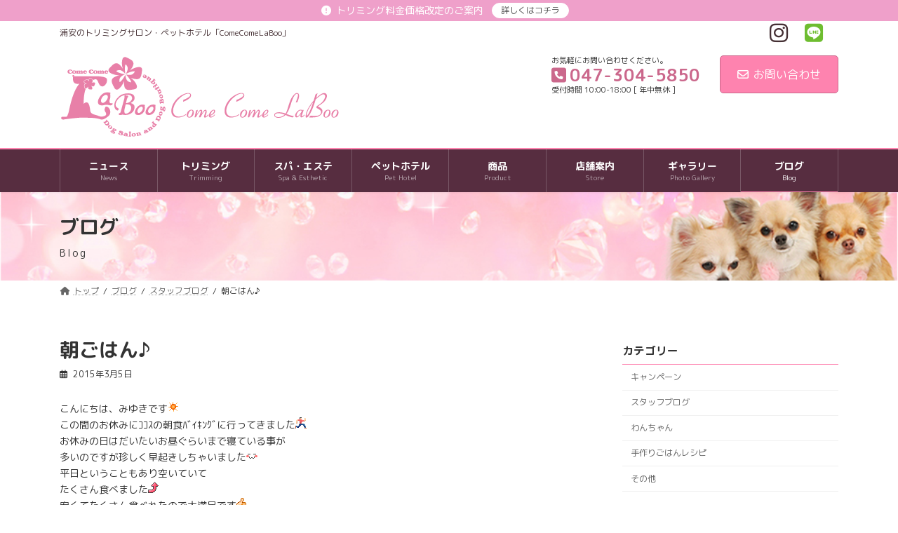

--- FILE ---
content_type: text/html; charset=UTF-8
request_url: https://www.cclaboo.com/blog/%E6%9C%9D%E3%81%94%E3%81%AF%E3%82%93%E2%99%AA/
body_size: 21502
content:
<!DOCTYPE html>
<html dir="ltr" lang="ja"
	prefix="og: https://ogp.me/ns#" >
<head>
<meta charset="utf-8">
<meta http-equiv="X-UA-Compatible" content="IE=edge">
<meta name="viewport" content="width=device-width, initial-scale=1">
		<!-- Global site tag (gtag.js) - Google Analytics -->
		<script async src="https://www.googletagmanager.com/gtag/js?id=G-R1SBMG3MTH"></script>
		<script>
		window.dataLayer = window.dataLayer || [];
		function gtag(){dataLayer.push(arguments);}
		gtag('js', new Date());
		gtag('config', 'G-R1SBMG3MTH');
		</script>
	<title>朝ごはん♪ - 浦安 トリミング・ペットホテルのカムカムラブー</title>

		<!-- All in One SEO 4.1.10 -->
		<meta name="description" content="こんにちは、みゆきです この間のお休みにｺｺｽの朝食ﾊﾞｲｷﾝｸﾞに行ってきました お休みの日はだいたいお昼ぐ" />
		<meta name="robots" content="max-image-preview:large" />
		<link rel="canonical" href="https://www.cclaboo.com/blog/%e6%9c%9d%e3%81%94%e3%81%af%e3%82%93%e2%99%aa/" />
		<meta property="og:locale" content="ja_JP" />
		<meta property="og:site_name" content="浦安 トリミング・ペットホテルのカムカムラブー - 浦安のトリミングサロン・ペットホテル「ComeComeLaBoo」" />
		<meta property="og:type" content="article" />
		<meta property="og:title" content="朝ごはん♪ - 浦安 トリミング・ペットホテルのカムカムラブー" />
		<meta property="og:description" content="こんにちは、みゆきです この間のお休みにｺｺｽの朝食ﾊﾞｲｷﾝｸﾞに行ってきました お休みの日はだいたいお昼ぐ" />
		<meta property="og:url" content="https://www.cclaboo.com/blog/%e6%9c%9d%e3%81%94%e3%81%af%e3%82%93%e2%99%aa/" />
		<meta property="article:published_time" content="2015-03-05T12:16:27+00:00" />
		<meta property="article:modified_time" content="2022-04-06T12:17:28+00:00" />
		<meta name="twitter:card" content="summary" />
		<meta name="twitter:title" content="朝ごはん♪ - 浦安 トリミング・ペットホテルのカムカムラブー" />
		<meta name="twitter:description" content="こんにちは、みゆきです この間のお休みにｺｺｽの朝食ﾊﾞｲｷﾝｸﾞに行ってきました お休みの日はだいたいお昼ぐ" />
		<script type="application/ld+json" class="aioseo-schema">
			{"@context":"https:\/\/schema.org","@graph":[{"@type":"WebSite","@id":"https:\/\/www.cclaboo.com\/#website","url":"https:\/\/www.cclaboo.com\/","name":"\u6d66\u5b89 \u30c8\u30ea\u30df\u30f3\u30b0\u30fb\u30da\u30c3\u30c8\u30db\u30c6\u30eb\u306e\u30ab\u30e0\u30ab\u30e0\u30e9\u30d6\u30fc","description":"\u6d66\u5b89\u306e\u30c8\u30ea\u30df\u30f3\u30b0\u30b5\u30ed\u30f3\u30fb\u30da\u30c3\u30c8\u30db\u30c6\u30eb\u300cComeComeLaBoo\u300d","inLanguage":"ja","publisher":{"@id":"https:\/\/www.cclaboo.com\/#organization"}},{"@type":"Organization","@id":"https:\/\/www.cclaboo.com\/#organization","name":"\u6d66\u5b89 \u30c8\u30ea\u30df\u30f3\u30b0\u30fb\u30da\u30c3\u30c8\u30db\u30c6\u30eb\u306e\u30ab\u30e0\u30ab\u30e0\u30e9\u30d6\u30fc","url":"https:\/\/www.cclaboo.com\/","logo":{"@type":"ImageObject","@id":"https:\/\/www.cclaboo.com\/#organizationLogo","url":"https:\/\/www.cclaboo.com\/wp\/wp-content\/uploads\/2022\/02\/site-icon.png","width":500,"height":500},"image":{"@id":"https:\/\/www.cclaboo.com\/#organizationLogo"},"sameAs":["https:\/\/www.instagram.com\/comecomelaboo\/"],"contactPoint":{"@type":"ContactPoint","telephone":"+81473045850","contactType":"Reservations"}},{"@type":"BreadcrumbList","@id":"https:\/\/www.cclaboo.com\/blog\/%e6%9c%9d%e3%81%94%e3%81%af%e3%82%93%e2%99%aa\/#breadcrumblist","itemListElement":[{"@type":"ListItem","@id":"https:\/\/www.cclaboo.com\/#listItem","position":1,"item":{"@type":"WebPage","@id":"https:\/\/www.cclaboo.com\/","name":"\u30db\u30fc\u30e0","description":"\u6d66\u5b89\u306e\u30c8\u30ea\u30df\u30f3\u30b0\u30b5\u30ed\u30f3\u30fb\u30da\u30c3\u30c8\u30db\u30c6\u30eb\u300cComeComeLaBoo\u300d - \u6d66\u5b89\u306b\u3042\u308b\u30ef\u30f3\u3061\u3083\u3093\u3082\u732b\u3061\u3083\u3093\u3082OK\u306a\u30c8\u30ea\u30df\u30f3\u30b0\u30b5\u30ed\u30f3\u30ab\u30e0\u30ab\u30e0\u30e9\u30d6\u30fc\u3002\u30da\u30c3\u30c8\u30db\u30c6\u30eb\u3067\u306f\u5168\u5ba4\u500b\u5ba4\u3067\u3001\u3054\u6848\u5185\u3057\u3066\u304a\u308a\u307e\u3059\u3002","url":"https:\/\/www.cclaboo.com\/"},"nextItem":"https:\/\/www.cclaboo.com\/blog\/%e6%9c%9d%e3%81%94%e3%81%af%e3%82%93%e2%99%aa\/#listItem"},{"@type":"ListItem","@id":"https:\/\/www.cclaboo.com\/blog\/%e6%9c%9d%e3%81%94%e3%81%af%e3%82%93%e2%99%aa\/#listItem","position":2,"item":{"@type":"WebPage","@id":"https:\/\/www.cclaboo.com\/blog\/%e6%9c%9d%e3%81%94%e3%81%af%e3%82%93%e2%99%aa\/","name":"\u671d\u3054\u306f\u3093\u266a","description":"\u3053\u3093\u306b\u3061\u306f\u3001\u307f\u3086\u304d\u3067\u3059 \u3053\u306e\u9593\u306e\u304a\u4f11\u307f\u306b\uff7a\uff7a\uff7d\u306e\u671d\u98df\uff8a\uff9e\uff72\uff77\uff9d\uff78\uff9e\u306b\u884c\u3063\u3066\u304d\u307e\u3057\u305f \u304a\u4f11\u307f\u306e\u65e5\u306f\u3060\u3044\u305f\u3044\u304a\u663c\u3050","url":"https:\/\/www.cclaboo.com\/blog\/%e6%9c%9d%e3%81%94%e3%81%af%e3%82%93%e2%99%aa\/"},"previousItem":"https:\/\/www.cclaboo.com\/#listItem"}]},{"@type":"Person","@id":"https:\/\/www.cclaboo.com\/author\/cclabooadmin\/#author","url":"https:\/\/www.cclaboo.com\/author\/cclabooadmin\/","name":"ComeComeLaBoo","image":{"@type":"ImageObject","@id":"https:\/\/www.cclaboo.com\/blog\/%e6%9c%9d%e3%81%94%e3%81%af%e3%82%93%e2%99%aa\/#authorImage","url":"https:\/\/secure.gravatar.com\/avatar\/3af7de04e8d01227b3b2f152d07d47957f88a5c98afec905d68022cbe0ba8b5a?s=96&d=mm&r=g","width":96,"height":96,"caption":"ComeComeLaBoo"},"sameAs":["https:\/\/www.instagram.com\/comecomelaboo\/"]},{"@type":"WebPage","@id":"https:\/\/www.cclaboo.com\/blog\/%e6%9c%9d%e3%81%94%e3%81%af%e3%82%93%e2%99%aa\/#webpage","url":"https:\/\/www.cclaboo.com\/blog\/%e6%9c%9d%e3%81%94%e3%81%af%e3%82%93%e2%99%aa\/","name":"\u671d\u3054\u306f\u3093\u266a - \u6d66\u5b89 \u30c8\u30ea\u30df\u30f3\u30b0\u30fb\u30da\u30c3\u30c8\u30db\u30c6\u30eb\u306e\u30ab\u30e0\u30ab\u30e0\u30e9\u30d6\u30fc","description":"\u3053\u3093\u306b\u3061\u306f\u3001\u307f\u3086\u304d\u3067\u3059 \u3053\u306e\u9593\u306e\u304a\u4f11\u307f\u306b\uff7a\uff7a\uff7d\u306e\u671d\u98df\uff8a\uff9e\uff72\uff77\uff9d\uff78\uff9e\u306b\u884c\u3063\u3066\u304d\u307e\u3057\u305f \u304a\u4f11\u307f\u306e\u65e5\u306f\u3060\u3044\u305f\u3044\u304a\u663c\u3050","inLanguage":"ja","isPartOf":{"@id":"https:\/\/www.cclaboo.com\/#website"},"breadcrumb":{"@id":"https:\/\/www.cclaboo.com\/blog\/%e6%9c%9d%e3%81%94%e3%81%af%e3%82%93%e2%99%aa\/#breadcrumblist"},"author":"https:\/\/www.cclaboo.com\/author\/cclabooadmin\/#author","creator":"https:\/\/www.cclaboo.com\/author\/cclabooadmin\/#author","datePublished":"2015-03-05T12:16:27+09:00","dateModified":"2022-04-06T12:17:28+09:00"}]}
		</script>
		<!-- All in One SEO -->

<link rel='dns-prefetch' href='//fonts.googleapis.com' />
<link rel="alternate" type="application/rss+xml" title="浦安 トリミング・ペットホテルのカムカムラブー &raquo; フィード" href="https://www.cclaboo.com/feed/" />
<link rel="alternate" type="application/rss+xml" title="浦安 トリミング・ペットホテルのカムカムラブー &raquo; コメントフィード" href="https://www.cclaboo.com/comments/feed/" />
<link rel="alternate" title="oEmbed (JSON)" type="application/json+oembed" href="https://www.cclaboo.com/wp-json/oembed/1.0/embed?url=https%3A%2F%2Fwww.cclaboo.com%2Fblog%2F%25e6%259c%259d%25e3%2581%2594%25e3%2581%25af%25e3%2582%2593%25e2%2599%25aa%2F" />
<link rel="alternate" title="oEmbed (XML)" type="text/xml+oembed" href="https://www.cclaboo.com/wp-json/oembed/1.0/embed?url=https%3A%2F%2Fwww.cclaboo.com%2Fblog%2F%25e6%259c%259d%25e3%2581%2594%25e3%2581%25af%25e3%2582%2593%25e2%2599%25aa%2F&#038;format=xml" />
<style id='wp-img-auto-sizes-contain-inline-css' type='text/css'>
img:is([sizes=auto i],[sizes^="auto," i]){contain-intrinsic-size:3000px 1500px}
/*# sourceURL=wp-img-auto-sizes-contain-inline-css */
</style>
<link rel='preload' id='sbi_styles-css' href='https://www.cclaboo.com/wp/wp-content/plugins/instagram-feed/css/sbi-styles.min.css?ver=6.4.3' as='style' onload="this.onload=null;this.rel='stylesheet'"/>
<link rel='stylesheet' id='sbi_styles-css' href='https://www.cclaboo.com/wp/wp-content/plugins/instagram-feed/css/sbi-styles.min.css?ver=6.4.3' media='print' onload="this.media='all'; this.onload=null;">
<link rel='preload' id='vkExUnit_common_style-css' href='https://www.cclaboo.com/wp/wp-content/plugins/vk-all-in-one-expansion-unit/assets/css/vkExUnit_style.css?ver=9.76.0.1' as='style' onload="this.onload=null;this.rel='stylesheet'"/>
<link rel='stylesheet' id='vkExUnit_common_style-css' href='https://www.cclaboo.com/wp/wp-content/plugins/vk-all-in-one-expansion-unit/assets/css/vkExUnit_style.css?ver=9.76.0.1' media='print' onload="this.media='all'; this.onload=null;">
<style id='vkExUnit_common_style-inline-css' type='text/css'>
:root {--ver_page_top_button_url:url(https://www.cclaboo.com/wp/wp-content/plugins/vk-all-in-one-expansion-unit/assets/images/to-top-btn-icon.svg);}@font-face {font-weight: normal;font-style: normal;font-family: "vk_sns";src: url("https://www.cclaboo.com/wp/wp-content/plugins/vk-all-in-one-expansion-unit/inc/sns/icons/fonts/vk_sns.eot?-bq20cj");src: url("https://www.cclaboo.com/wp/wp-content/plugins/vk-all-in-one-expansion-unit/inc/sns/icons/fonts/vk_sns.eot?#iefix-bq20cj") format("embedded-opentype"),url("https://www.cclaboo.com/wp/wp-content/plugins/vk-all-in-one-expansion-unit/inc/sns/icons/fonts/vk_sns.woff?-bq20cj") format("woff"),url("https://www.cclaboo.com/wp/wp-content/plugins/vk-all-in-one-expansion-unit/inc/sns/icons/fonts/vk_sns.ttf?-bq20cj") format("truetype"),url("https://www.cclaboo.com/wp/wp-content/plugins/vk-all-in-one-expansion-unit/inc/sns/icons/fonts/vk_sns.svg?-bq20cj#vk_sns") format("svg");}
/*# sourceURL=vkExUnit_common_style-inline-css */
</style>
<link rel='preload' id='vk-header-top-css' href='https://www.cclaboo.com/wp/wp-content/plugins/lightning-g3-pro-unit/inc/header-top/package/css/header-top.css?ver=0.1.1' as='style' onload="this.onload=null;this.rel='stylesheet'"/>
<link rel='stylesheet' id='vk-header-top-css' href='https://www.cclaboo.com/wp/wp-content/plugins/lightning-g3-pro-unit/inc/header-top/package/css/header-top.css?ver=0.1.1' media='print' onload="this.media='all'; this.onload=null;">
<style id='vk-header-top-inline-css' type='text/css'>
/* Header Top */.header-top{color:#453034;background-color:#ffd9e6;}.header-top .nav li a{color:#453034;}
/*# sourceURL=vk-header-top-inline-css */
</style>
<style id='wp-emoji-styles-inline-css' type='text/css'>

	img.wp-smiley, img.emoji {
		display: inline !important;
		border: none !important;
		box-shadow: none !important;
		height: 1em !important;
		width: 1em !important;
		margin: 0 0.07em !important;
		vertical-align: -0.1em !important;
		background: none !important;
		padding: 0 !important;
	}
/*# sourceURL=wp-emoji-styles-inline-css */
</style>
<style id='wp-block-library-inline-css' type='text/css'>
:root{--wp-block-synced-color:#7a00df;--wp-block-synced-color--rgb:122,0,223;--wp-bound-block-color:var(--wp-block-synced-color);--wp-editor-canvas-background:#ddd;--wp-admin-theme-color:#007cba;--wp-admin-theme-color--rgb:0,124,186;--wp-admin-theme-color-darker-10:#006ba1;--wp-admin-theme-color-darker-10--rgb:0,107,160.5;--wp-admin-theme-color-darker-20:#005a87;--wp-admin-theme-color-darker-20--rgb:0,90,135;--wp-admin-border-width-focus:2px}@media (min-resolution:192dpi){:root{--wp-admin-border-width-focus:1.5px}}.wp-element-button{cursor:pointer}:root .has-very-light-gray-background-color{background-color:#eee}:root .has-very-dark-gray-background-color{background-color:#313131}:root .has-very-light-gray-color{color:#eee}:root .has-very-dark-gray-color{color:#313131}:root .has-vivid-green-cyan-to-vivid-cyan-blue-gradient-background{background:linear-gradient(135deg,#00d084,#0693e3)}:root .has-purple-crush-gradient-background{background:linear-gradient(135deg,#34e2e4,#4721fb 50%,#ab1dfe)}:root .has-hazy-dawn-gradient-background{background:linear-gradient(135deg,#faaca8,#dad0ec)}:root .has-subdued-olive-gradient-background{background:linear-gradient(135deg,#fafae1,#67a671)}:root .has-atomic-cream-gradient-background{background:linear-gradient(135deg,#fdd79a,#004a59)}:root .has-nightshade-gradient-background{background:linear-gradient(135deg,#330968,#31cdcf)}:root .has-midnight-gradient-background{background:linear-gradient(135deg,#020381,#2874fc)}:root{--wp--preset--font-size--normal:16px;--wp--preset--font-size--huge:42px}.has-regular-font-size{font-size:1em}.has-larger-font-size{font-size:2.625em}.has-normal-font-size{font-size:var(--wp--preset--font-size--normal)}.has-huge-font-size{font-size:var(--wp--preset--font-size--huge)}.has-text-align-center{text-align:center}.has-text-align-left{text-align:left}.has-text-align-right{text-align:right}.has-fit-text{white-space:nowrap!important}#end-resizable-editor-section{display:none}.aligncenter{clear:both}.items-justified-left{justify-content:flex-start}.items-justified-center{justify-content:center}.items-justified-right{justify-content:flex-end}.items-justified-space-between{justify-content:space-between}.screen-reader-text{border:0;clip-path:inset(50%);height:1px;margin:-1px;overflow:hidden;padding:0;position:absolute;width:1px;word-wrap:normal!important}.screen-reader-text:focus{background-color:#ddd;clip-path:none;color:#444;display:block;font-size:1em;height:auto;left:5px;line-height:normal;padding:15px 23px 14px;text-decoration:none;top:5px;width:auto;z-index:100000}html :where(.has-border-color){border-style:solid}html :where([style*=border-top-color]){border-top-style:solid}html :where([style*=border-right-color]){border-right-style:solid}html :where([style*=border-bottom-color]){border-bottom-style:solid}html :where([style*=border-left-color]){border-left-style:solid}html :where([style*=border-width]){border-style:solid}html :where([style*=border-top-width]){border-top-style:solid}html :where([style*=border-right-width]){border-right-style:solid}html :where([style*=border-bottom-width]){border-bottom-style:solid}html :where([style*=border-left-width]){border-left-style:solid}html :where(img[class*=wp-image-]){height:auto;max-width:100%}:where(figure){margin:0 0 1em}html :where(.is-position-sticky){--wp-admin--admin-bar--position-offset:var(--wp-admin--admin-bar--height,0px)}@media screen and (max-width:600px){html :where(.is-position-sticky){--wp-admin--admin-bar--position-offset:0px}}
.has-text-align-justify{text-align:justify;}
.vk-bg-offset{position:relative}.vk-bg-offset>.wp-block-group__inner-container>div,.vk-bg-offset>.wp-block-group__inner-container>p,.vk-bg-offset>.wp-block-group__inner-container>figure{position:relative;z-index:1}.vk-bg-offset-bg{position:absolute !important;height:100%;top:0;right:0;bottom:0;left:0;width:calc(100vw - var(--vk-width-bg-offset))}.vk-bg-offset-bg.vk-bg-offset-bg--left{margin-left:var(--vk-width-bg-offset)}.vk-bg-offset-bg.vk-bg-offset-bg--right{margin-right:var(--vk-width-bg-offset)}@media(max-width: 575.98px){.vk-bg-offset-bg.vk-bg-offset-bg--no-offset-mobile{--vk-width-bg-offset:0}}@media(max-width: 991.98px){.vk-bg-offset-bg.vk-bg-offset-bg--no-offset-tablet{--vk-width-bg-offset:0}}.vk-bg-offset-bg--45{--vk-width-bg-offset:45vw}.vk-bg-offset-bg--40{--vk-width-bg-offset:40vw}.vk-bg-offset-bg--35{--vk-width-bg-offset:35vw}.vk-bg-offset-bg--30{--vk-width-bg-offset:30vw}.vk-bg-offset-bg--25{--vk-width-bg-offset:25vw}.vk-bg-offset-bg--20{--vk-width-bg-offset:20vw}.vk-bg-offset-bg--15{--vk-width-bg-offset:15vw}.vk-bg-offset-bg--10{--vk-width-bg-offset:10vw}.vk-bg-offset-bg--5{--vk-width-bg-offset:5vw}.vk-top-offset{z-index:1;position:relative}.vk-top-offset--lg{margin:-14rem auto 0}.vk-top-offset--md{margin:-7rem auto 0}.vk-top-offset--sm{margin:-3.5rem auto 0}.vk-block-top-over-lg{margin:-14rem auto 0;z-index:1;position:relative}.vk-block-top-over-md{margin:-7rem auto 0;z-index:1;position:relative}.vk-block-top-over-sm{margin:-3.5rem auto 0;z-index:1;position:relative}
.vk-cols--reverse{flex-direction:row-reverse}.vk-cols--hasbtn{margin-bottom:0}.vk-cols--hasbtn>.row>.vk_gridColumn_item,.vk-cols--hasbtn>.wp-block-column{position:relative;padding-bottom:3em}.vk-cols--hasbtn>.row>.vk_gridColumn_item>.wp-block-buttons,.vk-cols--hasbtn>.row>.vk_gridColumn_item>.vk_button,.vk-cols--hasbtn>.wp-block-column>.wp-block-buttons,.vk-cols--hasbtn>.wp-block-column>.vk_button{position:absolute;bottom:0;width:100%}.vk-cols--fit.wp-block-columns{gap:0}.vk-cols--fit.wp-block-columns,.vk-cols--fit.wp-block-columns:not(.is-not-stacked-on-mobile){margin-top:0;margin-bottom:0;justify-content:space-between}.vk-cols--fit.wp-block-columns>.wp-block-column *:last-child,.vk-cols--fit.wp-block-columns:not(.is-not-stacked-on-mobile)>.wp-block-column *:last-child{margin-bottom:0}.vk-cols--fit.wp-block-columns>.wp-block-column>.wp-block-cover,.vk-cols--fit.wp-block-columns:not(.is-not-stacked-on-mobile)>.wp-block-column>.wp-block-cover{margin-top:0}.vk-cols--fit.wp-block-columns.has-background,.vk-cols--fit.wp-block-columns:not(.is-not-stacked-on-mobile).has-background{padding:0}@media(max-width: 599px){.vk-cols--fit.wp-block-columns:not(.has-background)>.wp-block-column:not(.has-background),.vk-cols--fit.wp-block-columns:not(.is-not-stacked-on-mobile):not(.has-background)>.wp-block-column:not(.has-background){padding-left:0 !important;padding-right:0 !important}}@media(min-width: 782px){.vk-cols--fit.wp-block-columns .block-editor-block-list__block.wp-block-column:not(:first-child),.vk-cols--fit.wp-block-columns>.wp-block-column:not(:first-child),.vk-cols--fit.wp-block-columns:not(.is-not-stacked-on-mobile) .block-editor-block-list__block.wp-block-column:not(:first-child),.vk-cols--fit.wp-block-columns:not(.is-not-stacked-on-mobile)>.wp-block-column:not(:first-child){margin-left:0}}@media(min-width: 600px)and (max-width: 781px){.vk-cols--fit.wp-block-columns .wp-block-column:nth-child(2n),.vk-cols--fit.wp-block-columns:not(.is-not-stacked-on-mobile) .wp-block-column:nth-child(2n){margin-left:0}.vk-cols--fit.wp-block-columns .wp-block-column:not(:only-child),.vk-cols--fit.wp-block-columns:not(.is-not-stacked-on-mobile) .wp-block-column:not(:only-child){flex-basis:50% !important}}.vk-cols--fit--gap1.wp-block-columns{gap:1px}@media(min-width: 600px)and (max-width: 781px){.vk-cols--fit--gap1.wp-block-columns .wp-block-column:not(:only-child){flex-basis:calc(50% - 1px) !important}}.vk-cols--fit.vk-cols--grid>.block-editor-block-list__block,.vk-cols--fit.vk-cols--grid>.wp-block-column,.vk-cols--fit.vk-cols--grid:not(.is-not-stacked-on-mobile)>.block-editor-block-list__block,.vk-cols--fit.vk-cols--grid:not(.is-not-stacked-on-mobile)>.wp-block-column{flex-basis:50%;box-sizing:border-box}@media(max-width: 599px){.vk-cols--fit.vk-cols--grid.vk-cols--grid--alignfull>.wp-block-column:nth-child(2)>.wp-block-cover,.vk-cols--fit.vk-cols--grid.vk-cols--grid--alignfull>.wp-block-column:nth-child(2)>.vk_outer,.vk-cols--fit.vk-cols--grid:not(.is-not-stacked-on-mobile).vk-cols--grid--alignfull>.wp-block-column:nth-child(2)>.wp-block-cover,.vk-cols--fit.vk-cols--grid:not(.is-not-stacked-on-mobile).vk-cols--grid--alignfull>.wp-block-column:nth-child(2)>.vk_outer{width:100vw;margin-right:calc((100% - 100vw)/2);margin-left:calc((100% - 100vw)/2)}}@media(min-width: 600px){.vk-cols--fit.vk-cols--grid.vk-cols--grid--alignfull>.wp-block-column:nth-child(2)>.wp-block-cover,.vk-cols--fit.vk-cols--grid.vk-cols--grid--alignfull>.wp-block-column:nth-child(2)>.vk_outer,.vk-cols--fit.vk-cols--grid:not(.is-not-stacked-on-mobile).vk-cols--grid--alignfull>.wp-block-column:nth-child(2)>.wp-block-cover,.vk-cols--fit.vk-cols--grid:not(.is-not-stacked-on-mobile).vk-cols--grid--alignfull>.wp-block-column:nth-child(2)>.vk_outer{margin-right:calc(100% - 50vw);width:50vw}}@media(min-width: 600px){.vk-cols--fit.vk-cols--grid.vk-cols--grid--alignfull.vk-cols--reverse>.wp-block-column,.vk-cols--fit.vk-cols--grid:not(.is-not-stacked-on-mobile).vk-cols--grid--alignfull.vk-cols--reverse>.wp-block-column{margin-left:0;margin-right:0}.vk-cols--fit.vk-cols--grid.vk-cols--grid--alignfull.vk-cols--reverse>.wp-block-column:nth-child(2)>.wp-block-cover,.vk-cols--fit.vk-cols--grid.vk-cols--grid--alignfull.vk-cols--reverse>.wp-block-column:nth-child(2)>.vk_outer,.vk-cols--fit.vk-cols--grid:not(.is-not-stacked-on-mobile).vk-cols--grid--alignfull.vk-cols--reverse>.wp-block-column:nth-child(2)>.wp-block-cover,.vk-cols--fit.vk-cols--grid:not(.is-not-stacked-on-mobile).vk-cols--grid--alignfull.vk-cols--reverse>.wp-block-column:nth-child(2)>.vk_outer{margin-left:calc(100% - 50vw)}}.vk-cols--menu h2,.vk-cols--menu h3,.vk-cols--menu h4,.vk-cols--menu h5{margin-bottom:.2em;text-shadow:#000 0 0 10px}.vk-cols--menu h2:first-child,.vk-cols--menu h3:first-child,.vk-cols--menu h4:first-child,.vk-cols--menu h5:first-child{margin-top:0}.vk-cols--menu p{margin-bottom:1rem;text-shadow:#000 0 0 10px}.vk-cols--menu .wp-block-cover__inner-container:last-child{margin-bottom:0}.vk-cols--fitbnrs .wp-block-column .wp-block-cover:hover img{filter:unset}.vk-cols--fitbnrs .wp-block-column .wp-block-cover:hover{background-color:unset}.vk-cols--fitbnrs .wp-block-column .wp-block-cover:hover .wp-block-cover__image-background{filter:unset !important}.vk-cols--fitbnrs .wp-block-cover__inner-container{position:absolute;height:100%;width:100%}.vk-cols--fitbnrs .vk_button{height:100%;margin:0}.vk-cols--fitbnrs .vk_button .vk_button_btn,.vk-cols--fitbnrs .vk_button .btn{height:100%;width:100%;border:none;box-shadow:none;background-color:unset !important;transition:unset}.vk-cols--fitbnrs .vk_button .vk_button_btn:hover,.vk-cols--fitbnrs .vk_button .btn:hover{transition:unset}.vk-cols--fitbnrs .vk_button .vk_button_btn:after,.vk-cols--fitbnrs .vk_button .btn:after{border:none}.vk-cols--fitbnrs .vk_button .vk_button_link_txt{width:100%;position:absolute;top:50%;left:50%;transform:translateY(-50%) translateX(-50%);font-size:2rem;text-shadow:#000 0 0 10px}.vk-cols--fitbnrs .vk_button .vk_button_link_subCaption{width:100%;position:absolute;top:calc(50% + 2.2em);left:50%;transform:translateY(-50%) translateX(-50%);text-shadow:#000 0 0 10px}@media(min-width: 992px){.vk-cols--media.wp-block-columns{gap:3rem}}.vk-fit-map figure{margin-bottom:0}.vk-fit-map iframe{position:relative;margin-bottom:0;display:block;max-height:400px;width:100vw}.vk-fit-map:is(.alignfull,.alignwide) div{max-width:100%}.vk-table--th--width25 :where(tr>*:first-child){width:25%}.vk-table--th--width30 :where(tr>*:first-child){width:30%}.vk-table--th--width35 :where(tr>*:first-child){width:35%}.vk-table--th--width40 :where(tr>*:first-child){width:40%}.vk-table--th--bg-bright :where(tr>*:first-child){background-color:var(--wp--preset--color--bg-secondary, rgba(0, 0, 0, 0.05))}@media(max-width: 599px){.vk-table--mobile-block :is(th,td){width:100%;display:block}.vk-table--mobile-block.wp-block-table table :is(th,td){border-top:none}}.vk-table--width--th25 :where(tr>*:first-child){width:25%}.vk-table--width--th30 :where(tr>*:first-child){width:30%}.vk-table--width--th35 :where(tr>*:first-child){width:35%}.vk-table--width--th40 :where(tr>*:first-child){width:40%}.no-margin{margin:0}@media(max-width: 599px){.wp-block-image.vk-aligncenter--mobile>.alignright{float:none;margin-left:auto;margin-right:auto}.vk-no-padding-horizontal--mobile{padding-left:0 !important;padding-right:0 !important}}
/* VK Color Palettes */:root{ --wp--preset--color--vk-color-primary:#fe83af}/* --vk-color-primary is deprecated. */:root{ --vk-color-primary: var(--wp--preset--color--vk-color-primary);}:root{ --wp--preset--color--vk-color-primary-dark:#cb688c}/* --vk-color-primary-dark is deprecated. */:root{ --vk-color-primary-dark: var(--wp--preset--color--vk-color-primary-dark);}:root{ --wp--preset--color--vk-color-primary-vivid:#ff90c0}/* --vk-color-primary-vivid is deprecated. */:root{ --vk-color-primary-vivid: var(--wp--preset--color--vk-color-primary-vivid);}:root{ --wp--preset--color--vk-color-custom-1:#ffd9e6}/* --vk-color-custom-1 is deprecated. */:root{ --vk-color-custom-1: var(--wp--preset--color--vk-color-custom-1);}:root{ --wp--preset--color--vk-color-custom-2:#fe83af}/* --vk-color-custom-2 is deprecated. */:root{ --vk-color-custom-2: var(--wp--preset--color--vk-color-custom-2);}:root{ --wp--preset--color--vk-color-custom-3:#db789d}/* --vk-color-custom-3 is deprecated. */:root{ --vk-color-custom-3: var(--wp--preset--color--vk-color-custom-3);}:root{ --wp--preset--color--vk-color-custom-4:#7d4455}/* --vk-color-custom-4 is deprecated. */:root{ --vk-color-custom-4: var(--wp--preset--color--vk-color-custom-4);}:root{ --wp--preset--color--vk-color-custom-5:#572d40}/* --vk-color-custom-5 is deprecated. */:root{ --vk-color-custom-5: var(--wp--preset--color--vk-color-custom-5);}

/*# sourceURL=wp-block-library-inline-css */
</style><style id='global-styles-inline-css' type='text/css'>
:root{--wp--preset--aspect-ratio--square: 1;--wp--preset--aspect-ratio--4-3: 4/3;--wp--preset--aspect-ratio--3-4: 3/4;--wp--preset--aspect-ratio--3-2: 3/2;--wp--preset--aspect-ratio--2-3: 2/3;--wp--preset--aspect-ratio--16-9: 16/9;--wp--preset--aspect-ratio--9-16: 9/16;--wp--preset--color--black: #000000;--wp--preset--color--cyan-bluish-gray: #abb8c3;--wp--preset--color--white: #ffffff;--wp--preset--color--pale-pink: #f78da7;--wp--preset--color--vivid-red: #cf2e2e;--wp--preset--color--luminous-vivid-orange: #ff6900;--wp--preset--color--luminous-vivid-amber: #fcb900;--wp--preset--color--light-green-cyan: #7bdcb5;--wp--preset--color--vivid-green-cyan: #00d084;--wp--preset--color--pale-cyan-blue: #8ed1fc;--wp--preset--color--vivid-cyan-blue: #0693e3;--wp--preset--color--vivid-purple: #9b51e0;--wp--preset--color--vk-color-primary: #fe83af;--wp--preset--color--vk-color-primary-dark: #cb688c;--wp--preset--color--vk-color-primary-vivid: #ff90c0;--wp--preset--color--vk-color-custom-1: #ffd9e6;--wp--preset--color--vk-color-custom-2: #fe83af;--wp--preset--color--vk-color-custom-3: #db789d;--wp--preset--color--vk-color-custom-4: #7d4455;--wp--preset--color--vk-color-custom-5: #572d40;--wp--preset--gradient--vivid-cyan-blue-to-vivid-purple: linear-gradient(135deg,rgba(6,147,227,1) 0%,rgb(155,81,224) 100%);--wp--preset--gradient--light-green-cyan-to-vivid-green-cyan: linear-gradient(135deg,rgb(122,220,180) 0%,rgb(0,208,130) 100%);--wp--preset--gradient--luminous-vivid-amber-to-luminous-vivid-orange: linear-gradient(135deg,rgba(252,185,0,1) 0%,rgba(255,105,0,1) 100%);--wp--preset--gradient--luminous-vivid-orange-to-vivid-red: linear-gradient(135deg,rgba(255,105,0,1) 0%,rgb(207,46,46) 100%);--wp--preset--gradient--very-light-gray-to-cyan-bluish-gray: linear-gradient(135deg,rgb(238,238,238) 0%,rgb(169,184,195) 100%);--wp--preset--gradient--cool-to-warm-spectrum: linear-gradient(135deg,rgb(74,234,220) 0%,rgb(151,120,209) 20%,rgb(207,42,186) 40%,rgb(238,44,130) 60%,rgb(251,105,98) 80%,rgb(254,248,76) 100%);--wp--preset--gradient--blush-light-purple: linear-gradient(135deg,rgb(255,206,236) 0%,rgb(152,150,240) 100%);--wp--preset--gradient--blush-bordeaux: linear-gradient(135deg,rgb(254,205,165) 0%,rgb(254,45,45) 50%,rgb(107,0,62) 100%);--wp--preset--gradient--luminous-dusk: linear-gradient(135deg,rgb(255,203,112) 0%,rgb(199,81,192) 50%,rgb(65,88,208) 100%);--wp--preset--gradient--pale-ocean: linear-gradient(135deg,rgb(255,245,203) 0%,rgb(182,227,212) 50%,rgb(51,167,181) 100%);--wp--preset--gradient--electric-grass: linear-gradient(135deg,rgb(202,248,128) 0%,rgb(113,206,126) 100%);--wp--preset--gradient--midnight: linear-gradient(135deg,rgb(2,3,129) 0%,rgb(40,116,252) 100%);--wp--preset--gradient--vivid-green-cyan-to-vivid-cyan-blue: linear-gradient(135deg,rgba(0,208,132,1) 0%,rgba(6,147,227,1) 100%);--wp--preset--font-size--small: 14px;--wp--preset--font-size--medium: 20px;--wp--preset--font-size--large: 24px;--wp--preset--font-size--x-large: 42px;--wp--preset--font-size--regular: 16px;--wp--preset--font-size--huge: 36px;--wp--preset--spacing--20: 0.44rem;--wp--preset--spacing--30: 0.67rem;--wp--preset--spacing--40: 1rem;--wp--preset--spacing--50: 1.5rem;--wp--preset--spacing--60: 2.25rem;--wp--preset--spacing--70: 3.38rem;--wp--preset--spacing--80: 5.06rem;--wp--preset--shadow--natural: 6px 6px 9px rgba(0, 0, 0, 0.2);--wp--preset--shadow--deep: 12px 12px 50px rgba(0, 0, 0, 0.4);--wp--preset--shadow--sharp: 6px 6px 0px rgba(0, 0, 0, 0.2);--wp--preset--shadow--outlined: 6px 6px 0px -3px rgb(255, 255, 255), 6px 6px rgb(0, 0, 0);--wp--preset--shadow--crisp: 6px 6px 0px rgb(0, 0, 0);}:where(.is-layout-flex){gap: 0.5em;}:where(.is-layout-grid){gap: 0.5em;}body .is-layout-flex{display: flex;}.is-layout-flex{flex-wrap: wrap;align-items: center;}.is-layout-flex > :is(*, div){margin: 0;}body .is-layout-grid{display: grid;}.is-layout-grid > :is(*, div){margin: 0;}:where(.wp-block-columns.is-layout-flex){gap: 2em;}:where(.wp-block-columns.is-layout-grid){gap: 2em;}:where(.wp-block-post-template.is-layout-flex){gap: 1.25em;}:where(.wp-block-post-template.is-layout-grid){gap: 1.25em;}.has-black-color{color: var(--wp--preset--color--black) !important;}.has-cyan-bluish-gray-color{color: var(--wp--preset--color--cyan-bluish-gray) !important;}.has-white-color{color: var(--wp--preset--color--white) !important;}.has-pale-pink-color{color: var(--wp--preset--color--pale-pink) !important;}.has-vivid-red-color{color: var(--wp--preset--color--vivid-red) !important;}.has-luminous-vivid-orange-color{color: var(--wp--preset--color--luminous-vivid-orange) !important;}.has-luminous-vivid-amber-color{color: var(--wp--preset--color--luminous-vivid-amber) !important;}.has-light-green-cyan-color{color: var(--wp--preset--color--light-green-cyan) !important;}.has-vivid-green-cyan-color{color: var(--wp--preset--color--vivid-green-cyan) !important;}.has-pale-cyan-blue-color{color: var(--wp--preset--color--pale-cyan-blue) !important;}.has-vivid-cyan-blue-color{color: var(--wp--preset--color--vivid-cyan-blue) !important;}.has-vivid-purple-color{color: var(--wp--preset--color--vivid-purple) !important;}.has-vk-color-primary-color{color: var(--wp--preset--color--vk-color-primary) !important;}.has-vk-color-primary-dark-color{color: var(--wp--preset--color--vk-color-primary-dark) !important;}.has-vk-color-primary-vivid-color{color: var(--wp--preset--color--vk-color-primary-vivid) !important;}.has-vk-color-custom-1-color{color: var(--wp--preset--color--vk-color-custom-1) !important;}.has-vk-color-custom-2-color{color: var(--wp--preset--color--vk-color-custom-2) !important;}.has-vk-color-custom-3-color{color: var(--wp--preset--color--vk-color-custom-3) !important;}.has-vk-color-custom-4-color{color: var(--wp--preset--color--vk-color-custom-4) !important;}.has-vk-color-custom-5-color{color: var(--wp--preset--color--vk-color-custom-5) !important;}.has-black-background-color{background-color: var(--wp--preset--color--black) !important;}.has-cyan-bluish-gray-background-color{background-color: var(--wp--preset--color--cyan-bluish-gray) !important;}.has-white-background-color{background-color: var(--wp--preset--color--white) !important;}.has-pale-pink-background-color{background-color: var(--wp--preset--color--pale-pink) !important;}.has-vivid-red-background-color{background-color: var(--wp--preset--color--vivid-red) !important;}.has-luminous-vivid-orange-background-color{background-color: var(--wp--preset--color--luminous-vivid-orange) !important;}.has-luminous-vivid-amber-background-color{background-color: var(--wp--preset--color--luminous-vivid-amber) !important;}.has-light-green-cyan-background-color{background-color: var(--wp--preset--color--light-green-cyan) !important;}.has-vivid-green-cyan-background-color{background-color: var(--wp--preset--color--vivid-green-cyan) !important;}.has-pale-cyan-blue-background-color{background-color: var(--wp--preset--color--pale-cyan-blue) !important;}.has-vivid-cyan-blue-background-color{background-color: var(--wp--preset--color--vivid-cyan-blue) !important;}.has-vivid-purple-background-color{background-color: var(--wp--preset--color--vivid-purple) !important;}.has-vk-color-primary-background-color{background-color: var(--wp--preset--color--vk-color-primary) !important;}.has-vk-color-primary-dark-background-color{background-color: var(--wp--preset--color--vk-color-primary-dark) !important;}.has-vk-color-primary-vivid-background-color{background-color: var(--wp--preset--color--vk-color-primary-vivid) !important;}.has-vk-color-custom-1-background-color{background-color: var(--wp--preset--color--vk-color-custom-1) !important;}.has-vk-color-custom-2-background-color{background-color: var(--wp--preset--color--vk-color-custom-2) !important;}.has-vk-color-custom-3-background-color{background-color: var(--wp--preset--color--vk-color-custom-3) !important;}.has-vk-color-custom-4-background-color{background-color: var(--wp--preset--color--vk-color-custom-4) !important;}.has-vk-color-custom-5-background-color{background-color: var(--wp--preset--color--vk-color-custom-5) !important;}.has-black-border-color{border-color: var(--wp--preset--color--black) !important;}.has-cyan-bluish-gray-border-color{border-color: var(--wp--preset--color--cyan-bluish-gray) !important;}.has-white-border-color{border-color: var(--wp--preset--color--white) !important;}.has-pale-pink-border-color{border-color: var(--wp--preset--color--pale-pink) !important;}.has-vivid-red-border-color{border-color: var(--wp--preset--color--vivid-red) !important;}.has-luminous-vivid-orange-border-color{border-color: var(--wp--preset--color--luminous-vivid-orange) !important;}.has-luminous-vivid-amber-border-color{border-color: var(--wp--preset--color--luminous-vivid-amber) !important;}.has-light-green-cyan-border-color{border-color: var(--wp--preset--color--light-green-cyan) !important;}.has-vivid-green-cyan-border-color{border-color: var(--wp--preset--color--vivid-green-cyan) !important;}.has-pale-cyan-blue-border-color{border-color: var(--wp--preset--color--pale-cyan-blue) !important;}.has-vivid-cyan-blue-border-color{border-color: var(--wp--preset--color--vivid-cyan-blue) !important;}.has-vivid-purple-border-color{border-color: var(--wp--preset--color--vivid-purple) !important;}.has-vk-color-primary-border-color{border-color: var(--wp--preset--color--vk-color-primary) !important;}.has-vk-color-primary-dark-border-color{border-color: var(--wp--preset--color--vk-color-primary-dark) !important;}.has-vk-color-primary-vivid-border-color{border-color: var(--wp--preset--color--vk-color-primary-vivid) !important;}.has-vk-color-custom-1-border-color{border-color: var(--wp--preset--color--vk-color-custom-1) !important;}.has-vk-color-custom-2-border-color{border-color: var(--wp--preset--color--vk-color-custom-2) !important;}.has-vk-color-custom-3-border-color{border-color: var(--wp--preset--color--vk-color-custom-3) !important;}.has-vk-color-custom-4-border-color{border-color: var(--wp--preset--color--vk-color-custom-4) !important;}.has-vk-color-custom-5-border-color{border-color: var(--wp--preset--color--vk-color-custom-5) !important;}.has-vivid-cyan-blue-to-vivid-purple-gradient-background{background: var(--wp--preset--gradient--vivid-cyan-blue-to-vivid-purple) !important;}.has-light-green-cyan-to-vivid-green-cyan-gradient-background{background: var(--wp--preset--gradient--light-green-cyan-to-vivid-green-cyan) !important;}.has-luminous-vivid-amber-to-luminous-vivid-orange-gradient-background{background: var(--wp--preset--gradient--luminous-vivid-amber-to-luminous-vivid-orange) !important;}.has-luminous-vivid-orange-to-vivid-red-gradient-background{background: var(--wp--preset--gradient--luminous-vivid-orange-to-vivid-red) !important;}.has-very-light-gray-to-cyan-bluish-gray-gradient-background{background: var(--wp--preset--gradient--very-light-gray-to-cyan-bluish-gray) !important;}.has-cool-to-warm-spectrum-gradient-background{background: var(--wp--preset--gradient--cool-to-warm-spectrum) !important;}.has-blush-light-purple-gradient-background{background: var(--wp--preset--gradient--blush-light-purple) !important;}.has-blush-bordeaux-gradient-background{background: var(--wp--preset--gradient--blush-bordeaux) !important;}.has-luminous-dusk-gradient-background{background: var(--wp--preset--gradient--luminous-dusk) !important;}.has-pale-ocean-gradient-background{background: var(--wp--preset--gradient--pale-ocean) !important;}.has-electric-grass-gradient-background{background: var(--wp--preset--gradient--electric-grass) !important;}.has-midnight-gradient-background{background: var(--wp--preset--gradient--midnight) !important;}.has-small-font-size{font-size: var(--wp--preset--font-size--small) !important;}.has-medium-font-size{font-size: var(--wp--preset--font-size--medium) !important;}.has-large-font-size{font-size: var(--wp--preset--font-size--large) !important;}.has-x-large-font-size{font-size: var(--wp--preset--font-size--x-large) !important;}
/*# sourceURL=global-styles-inline-css */
</style>

<style id='classic-theme-styles-inline-css' type='text/css'>
/*! This file is auto-generated */
.wp-block-button__link{color:#fff;background-color:#32373c;border-radius:9999px;box-shadow:none;text-decoration:none;padding:calc(.667em + 2px) calc(1.333em + 2px);font-size:1.125em}.wp-block-file__button{background:#32373c;color:#fff;text-decoration:none}
/*# sourceURL=/wp-includes/css/classic-themes.min.css */
</style>
<link rel='preload' id='contact-form-7-css' href='https://www.cclaboo.com/wp/wp-content/plugins/contact-form-7/includes/css/styles.css?ver=5.5.6' as='style' onload="this.onload=null;this.rel='stylesheet'"/>
<link rel='stylesheet' id='contact-form-7-css' href='https://www.cclaboo.com/wp/wp-content/plugins/contact-form-7/includes/css/styles.css?ver=5.5.6' media='print' onload="this.media='all'; this.onload=null;">
<link rel='preload' id='vk-swiper-style-css' href='https://www.cclaboo.com/wp/wp-content/plugins/vk-blocks-pro/vendor/vektor-inc/vk-swiper/src/assets/css/swiper-bundle.min.css?ver=11.0.2' as='style' onload="this.onload=null;this.rel='stylesheet'"/>
<link rel='stylesheet' id='vk-swiper-style-css' href='https://www.cclaboo.com/wp/wp-content/plugins/vk-blocks-pro/vendor/vektor-inc/vk-swiper/src/assets/css/swiper-bundle.min.css?ver=11.0.2' media='print' onload="this.media='all'; this.onload=null;">
<link rel='preload' id='lightning-common-style-css-preload' href='https://www.cclaboo.com/wp/wp-content/themes/lightning/_g3/assets/css/style.css?ver=14.21.5' as='style' onload="this.onload=null;this.rel='stylesheet'"/>
<link rel='stylesheet' id='lightning-common-style-css' href='https://www.cclaboo.com/wp/wp-content/themes/lightning/_g3/assets/css/style.css?ver=14.21.5' media='print' onload="this.media='all'; this.onload=null;">
<style id='lightning-common-style-inline-css' type='text/css'>
/* Lightning */:root {--vk-color-primary:#fe83af;--vk-color-primary-dark:#cb688c;--vk-color-primary-vivid:#ff90c0;--g_nav_main_acc_icon_open_url:url(https://www.cclaboo.com/wp/wp-content/themes/lightning/_g3/inc/vk-mobile-nav/package/images/vk-menu-acc-icon-open-black.svg);--g_nav_main_acc_icon_close_url: url(https://www.cclaboo.com/wp/wp-content/themes/lightning/_g3/inc/vk-mobile-nav/package/images/vk-menu-close-black.svg);--g_nav_sub_acc_icon_open_url: url(https://www.cclaboo.com/wp/wp-content/themes/lightning/_g3/inc/vk-mobile-nav/package/images/vk-menu-acc-icon-open-white.svg);--g_nav_sub_acc_icon_close_url: url(https://www.cclaboo.com/wp/wp-content/themes/lightning/_g3/inc/vk-mobile-nav/package/images/vk-menu-close-white.svg);}
html{scroll-padding-top:var(--vk-size-admin-bar);}
:root {--vk-size-text: 14px;}.main-section {--vk-color-text-link: #572d40;--vk-color-text-link-hover: #db789d;}
/* vk-mobile-nav */:root {--vk-mobile-nav-menu-btn-bg-src: url("https://www.cclaboo.com/wp/wp-content/themes/lightning/_g3/inc/vk-mobile-nav/package/images/vk-menu-btn-black.svg");--vk-mobile-nav-menu-btn-close-bg-src: url("https://www.cclaboo.com/wp/wp-content/themes/lightning/_g3/inc/vk-mobile-nav/package/images/vk-menu-close-black.svg");--vk-menu-acc-icon-open-black-bg-src: url("https://www.cclaboo.com/wp/wp-content/themes/lightning/_g3/inc/vk-mobile-nav/package/images/vk-menu-acc-icon-open-black.svg");--vk-menu-acc-icon-open-white-bg-src: url("https://www.cclaboo.com/wp/wp-content/themes/lightning/_g3/inc/vk-mobile-nav/package/images/vk-menu-acc-icon-open-white.svg");--vk-menu-acc-icon-close-black-bg-src: url("https://www.cclaboo.com/wp/wp-content/themes/lightning/_g3/inc/vk-mobile-nav/package/images/vk-menu-close-black.svg");--vk-menu-acc-icon-close-white-bg-src: url("https://www.cclaboo.com/wp/wp-content/themes/lightning/_g3/inc/vk-mobile-nav/package/images/vk-menu-close-white.svg");}
/*# sourceURL=lightning-common-style-inline-css */
</style>
<link rel='preload' id='lightning-design-style-css-preload' href='https://www.cclaboo.com/wp/wp-content/plugins/lightning-g3-evergreen/assets/css/style.css?ver=0.1.5' as='style' onload="this.onload=null;this.rel='stylesheet'"/>
<link rel='stylesheet' id='lightning-design-style-css' href='https://www.cclaboo.com/wp/wp-content/plugins/lightning-g3-evergreen/assets/css/style.css?ver=0.1.5' media='print' onload="this.media='all'; this.onload=null;">
<style id='lightning-design-style-inline-css' type='text/css'>
.tagcloud a:before { font-family: "Font Awesome 5 Free";content: "\f02b";font-weight: bold; }
:root{--vk-size-radius-btn-primary:100px;}
/* Pro Title Design */ h2,.main-section .cart_totals h2,h2.main-section-title { color:var(--vk-color-text-body);background-color:unset;position: relative;border:none;padding:unset;margin-left: auto;margin-right: auto;border-radius:unset;outline: unset;outline-offset: unset;box-shadow: unset;content:none;overflow: unset;padding: 0.6em 0 0.55em;margin-bottom:var(--vk-margin-headding-bottom);border-bottom: double 3px var(--vk-color-primary);}h2 a,.main-section .cart_totals h2 a,h2.main-section-title a { color:var(--vk-color-text-body);}h2::before,.main-section .cart_totals h2::before,h2.main-section-title::before { color:var(--vk-color-text-body);background-color:unset;position: relative;border:none;padding:unset;margin-left: auto;margin-right: auto;border-radius:unset;outline: unset;outline-offset: unset;box-shadow: unset;content:none;overflow: unset;}h2::after,.main-section .cart_totals h2::after,h2.main-section-title::after { color:var(--vk-color-text-body);background-color:unset;position: relative;border:none;padding:unset;margin-left: auto;margin-right: auto;border-radius:unset;outline: unset;outline-offset: unset;box-shadow: unset;content:none;overflow: unset;}h4,.veu_sitemap h4 { color:var(--vk-color-text-body);background-color:unset;position: relative;border:none;padding:unset;margin-left: auto;margin-right: auto;border-radius:unset;outline: unset;outline-offset: unset;box-shadow: unset;content:none;overflow: unset;padding: 0.6em 0 0.55em;margin-bottom:var(--vk-margin-headding-bottom);border-bottom: solid 1px var(--vk-color-primary);}h4 a,.veu_sitemap h4 a { color:var(--vk-color-text-body);}h4::before,.veu_sitemap h4::before { color:var(--vk-color-text-body);background-color:unset;position: relative;border:none;padding:unset;margin-left: auto;margin-right: auto;border-radius:unset;outline: unset;outline-offset: unset;box-shadow: unset;content:none;overflow: unset;}h4::after,.veu_sitemap h4::after { color:var(--vk-color-text-body);background-color:unset;position: relative;border:none;padding:unset;margin-left: auto;margin-right: auto;border-radius:unset;outline: unset;outline-offset: unset;box-shadow: unset;content:none;overflow: unset;}
/* Font switch */.site-header .site-header-logo{ font-family:"M PLUS Rounded 1c",sans-serif;font-weight:700;font-display: swap;}.global-nav{ font-family:"M PLUS Rounded 1c",sans-serif;font-weight:400;font-display: swap;}h1,h2,h3,h4,h5,h6,.page-header-title{ font-family:"M PLUS Rounded 1c",sans-serif;font-weight:700;font-display: swap;}body{ font-family:"M PLUS Rounded 1c",sans-serif;font-weight:400;font-display: swap;}
.global-nav,.header_scrolled .site-header{background-color:#572d40;}.global-nav {--vk-color-border-hr: rgba(255, 255, 255, 0.2);}.global-nav-list.vk-menu-acc > li > .acc-btn-open {background-image: url(https://www.cclaboo.com/wp/wp-content/themes/lightning/_g3/inc/vk-mobile-nav/package/images/vk-menu-acc-icon-open-white.svg);}.global-nav-list.vk-menu-acc > li > .acc-btn-close {background-image: url(https://www.cclaboo.com/wp/wp-content/themes/lightning/_g3/inc/vk-mobile-nav/package/images/vk-menu-close-white.svg);}.global-nav-list>li>a{color:#fff;}.header_scrolled .site-header {background-color:#572d40;}.global-nav,.header_scrolled .site-header {border-top:2px solid var(--vk-color-primary);}.header_scrolled .global-nav{border-top:none;}
.vk-campaign-text{color:#fff;background-color:#efa0ca;}.vk-campaign-text_btn,.vk-campaign-text_btn:link,.vk-campaign-text_btn:visited,.vk-campaign-text_btn:focus,.vk-campaign-text_btn:active{background:#fff;color:#4c4c4c;}a.vk-campaign-text_btn:hover{background:#dd3333;color:#ffffff;}.vk-campaign-text_link,.vk-campaign-text_link:link,.vk-campaign-text_link:hover,.vk-campaign-text_link:visited,.vk-campaign-text_link:active,.vk-campaign-text_link:focus{color:#fff;}
/* page header */:root{--vk-page-header-url : url(https://www.cclaboo.com/wp/wp-content/uploads/2022/02/page-title-bg.jpg);}@media ( max-width:575.98px ){:root{--vk-page-header-url : url(https://www.cclaboo.com/wp/wp-content/uploads/2022/02/page-title-bg-575.png);}}.page-header{ position:relative;color:#333;text-align:left;background: var(--vk-page-header-url, url(https://www.cclaboo.com/wp/wp-content/uploads/2022/02/page-title-bg.jpg) ) no-repeat 50% center;background-size: cover;min-height:9rem;}.page-header::before{content:"";position:absolute;top:0;left:0;background-color:#fff;opacity:0;width:100%;height:100%;}
/* Single Page Setting */.page-header .entry-meta-item-updated,.entry-header .entry-meta-item-updated { display:none; }.page-header .entry-meta-item-author,.entry-header .entry-meta-item-author { display:none; }
.site-footer {color:#572d40;}.site-footer {
						--vk-color-text-body: #572d40;
						--vk-color-text-link: #572d40;
						--vk-color-text-link-hover: #572d40;
					}
/*# sourceURL=lightning-design-style-inline-css */
</style>
<link rel='preload' id='vk-blog-card-css' href='https://www.cclaboo.com/wp/wp-content/themes/lightning/_g3/inc/vk-wp-oembed-blog-card/package/css/blog-card.css?ver=6.9' as='style' onload="this.onload=null;this.rel='stylesheet'"/>
<link rel='stylesheet' id='vk-blog-card-css' href='https://www.cclaboo.com/wp/wp-content/themes/lightning/_g3/inc/vk-wp-oembed-blog-card/package/css/blog-card.css?ver=6.9' media='print' onload="this.media='all'; this.onload=null;">
<link rel='preload' id='vk-blocks-build-css-css' href='https://www.cclaboo.com/wp/wp-content/plugins/vk-blocks-pro/build/block-build.css?ver=1.92.1.0' as='style' onload="this.onload=null;this.rel='stylesheet'"/>
<link rel='stylesheet' id='vk-blocks-build-css-css' href='https://www.cclaboo.com/wp/wp-content/plugins/vk-blocks-pro/build/block-build.css?ver=1.92.1.0' media='print' onload="this.media='all'; this.onload=null;">
<style id='vk-blocks-build-css-inline-css' type='text/css'>
:root {--vk_flow-arrow: url(https://www.cclaboo.com/wp/wp-content/plugins/vk-blocks-pro/inc/vk-blocks/images/arrow_bottom.svg);--vk_image-mask-circle: url(https://www.cclaboo.com/wp/wp-content/plugins/vk-blocks-pro/inc/vk-blocks/images/circle.svg);--vk_image-mask-wave01: url(https://www.cclaboo.com/wp/wp-content/plugins/vk-blocks-pro/inc/vk-blocks/images/wave01.svg);--vk_image-mask-wave02: url(https://www.cclaboo.com/wp/wp-content/plugins/vk-blocks-pro/inc/vk-blocks/images/wave02.svg);--vk_image-mask-wave03: url(https://www.cclaboo.com/wp/wp-content/plugins/vk-blocks-pro/inc/vk-blocks/images/wave03.svg);--vk_image-mask-wave04: url(https://www.cclaboo.com/wp/wp-content/plugins/vk-blocks-pro/inc/vk-blocks/images/wave04.svg);}

	:root {

		--vk-balloon-border-width:1px;

		--vk-balloon-speech-offset:-12px;
	}
	
/*# sourceURL=vk-blocks-build-css-inline-css */
</style>
<link rel='preload' id='lightning-theme-style-css' href='https://www.cclaboo.com/wp/wp-content/themes/lightning-child/style.css?ver=14.21.5' as='style' onload="this.onload=null;this.rel='stylesheet'"/>
<link rel='stylesheet' id='lightning-theme-style-css' href='https://www.cclaboo.com/wp/wp-content/themes/lightning-child/style.css?ver=14.21.5' media='print' onload="this.media='all'; this.onload=null;">
<link rel='preload' id='vk-font-awesome-css' href='https://www.cclaboo.com/wp/wp-content/themes/lightning/vendor/vektor-inc/font-awesome-versions/src/versions/6/css/all.min.css?ver=6.1.0' as='style' onload="this.onload=null;this.rel='stylesheet'"/>
<link rel='stylesheet' id='vk-font-awesome-css' href='https://www.cclaboo.com/wp/wp-content/themes/lightning/vendor/vektor-inc/font-awesome-versions/src/versions/6/css/all.min.css?ver=6.1.0' media='print' onload="this.media='all'; this.onload=null;">
<link rel='preload' id='vk-header-layout-css' href='https://www.cclaboo.com/wp/wp-content/plugins/lightning-g3-pro-unit/inc/header-layout/package/css/header-layout.css?ver=0.28.0' as='style' onload="this.onload=null;this.rel='stylesheet'"/>
<link rel='stylesheet' id='vk-header-layout-css' href='https://www.cclaboo.com/wp/wp-content/plugins/lightning-g3-pro-unit/inc/header-layout/package/css/header-layout.css?ver=0.28.0' media='print' onload="this.media='all'; this.onload=null;">
<style id='vk-header-layout-inline-css' type='text/css'>
/* Header Layout */:root {--vk-header-logo-url:url(https://www.cclaboo.com/wp/wp-content/uploads/2022/02/logo-400.png);}
/*# sourceURL=vk-header-layout-inline-css */
</style>
<link rel='preload' id='vk-campaign-text-css' href='https://www.cclaboo.com/wp/wp-content/plugins/lightning-g3-pro-unit/inc/vk-campaign-text/package/css/vk-campaign-text.css?ver=0.1.0' as='style' onload="this.onload=null;this.rel='stylesheet'"/>
<link rel='stylesheet' id='vk-campaign-text-css' href='https://www.cclaboo.com/wp/wp-content/plugins/lightning-g3-pro-unit/inc/vk-campaign-text/package/css/vk-campaign-text.css?ver=0.1.0' media='print' onload="this.media='all'; this.onload=null;">
<link rel='preload' id='vk-mobile-fix-nav-css' href='https://www.cclaboo.com/wp/wp-content/plugins/lightning-g3-pro-unit/inc/vk-mobile-fix-nav/package/css/vk-mobile-fix-nav.css?ver=0.0.0' as='style' onload="this.onload=null;this.rel='stylesheet'"/>
<link rel='stylesheet' id='vk-mobile-fix-nav-css' href='https://www.cclaboo.com/wp/wp-content/plugins/lightning-g3-pro-unit/inc/vk-mobile-fix-nav/package/css/vk-mobile-fix-nav.css?ver=0.0.0' media='print' onload="this.media='all'; this.onload=null;">
<link rel='preload' id='ltg3-s-evergreen-googlefonts-css' href='https://fonts.googleapis.com/css2?family=Roboto:wght@500&#038;display=swap' as='style' onload="this.onload=null;this.rel='stylesheet'"/>
<link rel='stylesheet' id='ltg3-s-evergreen-googlefonts-css' href='https://fonts.googleapis.com/css2?family=Roboto:wght@500&#038;display=swap' media='print' onload="this.media='all'; this.onload=null;">
<link rel='preload' id='jetpack_css-css' href='https://www.cclaboo.com/wp/wp-content/plugins/jetpack/css/jetpack.css?ver=10.8.2' as='style' onload="this.onload=null;this.rel='stylesheet'"/>
<link rel='stylesheet' id='jetpack_css-css' href='https://www.cclaboo.com/wp/wp-content/plugins/jetpack/css/jetpack.css?ver=10.8.2' media='print' onload="this.media='all'; this.onload=null;">
<script type="text/javascript" src="https://www.cclaboo.com/wp/wp-includes/js/jquery/jquery.min.js?ver=3.7.1" id="jquery-core-js"></script>
<script type="text/javascript" src="https://www.cclaboo.com/wp/wp-includes/js/jquery/jquery-migrate.min.js?ver=3.4.1" id="jquery-migrate-js"></script>
<script type="text/javascript" id="vk-blocks/breadcrumb-script-js-extra">
/* <![CDATA[ */
var vkBreadcrumbSeparator = {"separator":""};
//# sourceURL=vk-blocks%2Fbreadcrumb-script-js-extra
/* ]]> */
</script>
<script type="text/javascript" src="https://www.cclaboo.com/wp/wp-content/plugins/vk-blocks-pro/build/vk-breadcrumb.min.js?ver=1.92.1.0" id="vk-blocks/breadcrumb-script-js"></script>
<script type="text/javascript" src="https://www.cclaboo.com/wp/wp-content/themes/lightning-child/script.js?ver=6.9" id="primary-script-js"></script>
<link rel="https://api.w.org/" href="https://www.cclaboo.com/wp-json/" /><link rel="alternate" title="JSON" type="application/json" href="https://www.cclaboo.com/wp-json/wp/v2/blog/7206" /><link rel="EditURI" type="application/rsd+xml" title="RSD" href="https://www.cclaboo.com/wp/xmlrpc.php?rsd" />
<meta name="generator" content="WordPress 6.9" />
<link rel='shortlink' href='https://www.cclaboo.com/?p=7206' />
	<link rel="preconnect" href="https://fonts.googleapis.com">
	<link rel="preconnect" href="https://fonts.gstatic.com">
	<link href='https://fonts.googleapis.com/css2?display=swap&family=Montez' rel='stylesheet'><style type='text/css'>img#wpstats{display:none}</style>
	<style type="text/css" id="custom-background-css">
body.custom-background { background-color: #ffffff; }
</style>
	<!-- [ VK All in One Expansion Unit OGP ] -->
<meta property="og:site_name" content="浦安 トリミング・ペットホテルのカムカムラブー" />
<meta property="og:url" content="https://www.cclaboo.com/blog/%e6%9c%9d%e3%81%94%e3%81%af%e3%82%93%e2%99%aa/" />
<meta property="og:title" content="朝ごはん♪ | 浦安 トリミング・ペットホテルのカムカムラブー" />
<meta property="og:description" content="こんにちは、みゆきですこの間のお休みにｺｺｽの朝食ﾊﾞｲｷﾝｸﾞに行ってきましたお休みの日はだいたいお昼ぐらいまで寝ている事が多いのですが珍しく早起きしちゃいました平日ということもあり空いていてたくさん食べました安くてたくさん食べれたので大満足です次はまた早く起きれた時に行こうと思います笑&nbsp;新しいｽﾘﾝｸﾞ入荷しました蓋付きなので飛び出し防止できますオシャレなので持っていて目立つ事間違いなし" />
<meta property="og:type" content="article" />
<!-- [ / VK All in One Expansion Unit OGP ] -->
<!-- [ VK All in One Expansion Unit twitter card ] -->
<meta name="twitter:card" content="summary_large_image">
<meta name="twitter:description" content="こんにちは、みゆきですこの間のお休みにｺｺｽの朝食ﾊﾞｲｷﾝｸﾞに行ってきましたお休みの日はだいたいお昼ぐらいまで寝ている事が多いのですが珍しく早起きしちゃいました平日ということもあり空いていてたくさん食べました安くてたくさん食べれたので大満足です次はまた早く起きれた時に行こうと思います笑&nbsp;新しいｽﾘﾝｸﾞ入荷しました蓋付きなので飛び出し防止できますオシャレなので持っていて目立つ事間違いなし">
<meta name="twitter:title" content="朝ごはん♪ | 浦安 トリミング・ペットホテルのカムカムラブー">
<meta name="twitter:url" content="https://www.cclaboo.com/blog/%e6%9c%9d%e3%81%94%e3%81%af%e3%82%93%e2%99%aa/">
	<meta name="twitter:domain" content="www.cclaboo.com">
	<!-- [ / VK All in One Expansion Unit twitter card ] -->
	<link rel="icon" href="https://www.cclaboo.com/wp/wp-content/uploads/2022/02/cropped-site-icon-32x32.png" sizes="32x32" />
<link rel="icon" href="https://www.cclaboo.com/wp/wp-content/uploads/2022/02/cropped-site-icon-192x192.png" sizes="192x192" />
<link rel="apple-touch-icon" href="https://www.cclaboo.com/wp/wp-content/uploads/2022/02/cropped-site-icon-180x180.png" />
<meta name="msapplication-TileImage" content="https://www.cclaboo.com/wp/wp-content/uploads/2022/02/cropped-site-icon-270x270.png" />
<style type="text/css">/* VK CSS Customize */li.collapsing.archives {list-style-type: none;}@media screen and (max-width: 768px) {.order1 { order: 1;}.order2 { order: 2;}}.cover-parallax {background-attachment: fixed;background-position: 50% 0;}.next-prev-prev.card-horizontal .card-body {display: flex;padding: 0;align-items: center;justify-content: flex-start;}.next-prev-prev.card-horizontal .card-body:before {font-family: "Font Awesome 5 Free";content: "\f053";font-weight: bold;position: absolute;font-size: 3rem;color: rgba(0,0,0,0.1);top: calc(50% - 1.5rem);left: 1rem;}.next-prev-prev.card-horizontal.vk_post .card-body .vk_post_title a {display: block;padding: 1.5rem 1.0rem 1.5rem 3.5rem;}.next-prev-next.card-horizontal .card-body {display: flex;padding: 0;align-items: center;justify-content: flex-end;}.next-prev-next.card-horizontal .card-body:before {font-family: "Font Awesome 5 Free";content: "\f054";font-weight: bold;position: absolute;font-size: 3rem;color: rgba(0,0,0,0.1);top: calc(50% - 1.5rem);right: 1rem;}.next-prev-next.card-horizontal.vk_post .card-body .vk_post_title a {display: block;padding: 1.5rem 3.5rem 1.5rem 1.0rem;}.vk_slider.slider01 .swiper-wrapper {transition-timing-function:linear;}.site-header-logo img{max-height: 120px;}.insta-like .vk_post .vk_post_imgOuter:before { padding-top: 100%;}.insta-like .vk_post { margin-left: 3px; margin-right: 3px;}.insta-like .vk_post.card { margin-bottom: 6px;}@media (min-width: 768px) {.insta-like .vk_post { margin-left: 10px; margin-right: 10px;}.insta-like .vk_post.card { margin-bottom: 20px;}}.insta-like .card { border-radius: 0;}.insta-like .card-intext .card-intext-inner .vk_post_body { opacity: 0; transition: all .5s ease-out;}.insta-like .card-intext .card-intext-inner:hover .vk_post_body { opacity: 1; transition: all .5s ease-out;}.insta-like.vk_posts .vk_post-col-xs-4 { width: calc(33.3% - 6px);}@media (min-width: 576px) {.insta-like.vk_posts .vk_post-col-sm-4 { width: calc(33.3% - 6px);}}@media (min-width: 768px) {.insta-like.vk_posts .vk_post-col-md-4 { width: calc(33.3% - 20px);}}@media (min-width: 992px) {.insta-like.vk_posts .vk_post-col-lg-3 { width: calc(25% - 20px);}}@media (min-width: 1200px) {.insta-like.vk_posts .vk_post-col-xl-3 { width: calc(25% - 20px);}}@media (min-width: 1400px) {.insta-like.vk_posts .vk_post-col-xxl-3 { width: calc(25% - 20px);}}.header-top ul { margin-top: 0px; margin-right: 10px;}.header-top ul>li { margin-bottom: 0;}.header-top ul>li>a { font-size: 24px; padding: 4px 0;}.header-top ul>li>a:hover { text-decoration: none;}.nav li a .fa-facebook-square::before { color: #425dab;}.nav li a:hover .fa-facebook-square::before { color: #344e84;}.nav li a .fa-twitter-square::before { color: #00abec;}.nav li a:hover .fa-twitter-square::before { color: #007eaa;}.nav li a .fa-line::before { color: #6ebd30;}.nav li a:hover .fa-line::before { color: #5b9c28;}.header-top ul>li>a i, .header-top ul>li>span i { margin: 0 5px;}.header-top {display: block;border-bottom: none;background-color: transparent;}.header-top .header-top_description {display: none;}.header-top nav {display: block;}.header-top .header-top_contactBtn {display: none;}.site-header .header-top .container {justify-content: center;}.header-top ul {border-top: none;}.header-top ul>li>a {font-size: 30px;padding: 4px 2px;}/* End VK CSS Customize */</style>
				<style id="egf-frontend-styles" type="text/css">
		p {} h1 {} h2 {} h3 {font-family: 'Montez', sans-serif;font-style: normal;font-weight: 400;} h4 {} h5 {} h6 {} 	</style>
	</head>
<body class="wp-singular blog-template-default single single-blog postid-7206 custom-background wp-embed-responsive wp-theme-lightning wp-child-theme-lightning-child post-name-%e6%9c%9d%e3%81%94%e3%81%af%e3%82%93%e2%99%aa post-type-blog vk-blocks sidebar-fix sidebar-fix-priority-top device-pc fa_v6_css ltg3-evergreen mobile-fix-nav_add_menu_btn mobile-fix-nav_enable">
<a class="skip-link screen-reader-text" href="#main">コンテンツへスキップ</a>
<a class="skip-link screen-reader-text" href="#vk-mobile-nav">ナビゲーションに移動</a>

<header id="site-header" class="site-header site-header--layout--sub-active">
	<div class="vk-campaign-text"><span class="vk-campaign-text_text"><i class="fa-solid fa-circle-exclamation"></i>トリミング料金価格改定のご案内</span><a class="vk-campaign-text_btn" href="https://www.cclaboo.com/2025/04/20/20240420/">詳しくはコチラ</a></div><div class="header-top" id="header-top"><div class="container"><p class="header-top-description">浦安のトリミングサロン・ペットホテル「ComeComeLaBoo」</p><nav class="menu-headertopnavi-container"><ul id="menu-headertopnavi" class="menu nav"><li id="menu-item-1874" class="menu-item menu-item-type-custom menu-item-object-custom menu-item-1874"><a target="_blank" href="https://www.instagram.com/comecomelaboo/"><i class="fab fa-instagram"></i></a></li>
<li id="menu-item-1875" class="menu-item menu-item-type-custom menu-item-object-custom menu-item-1875"><a target="_blank" href="https://page.line.me/919gggib?openQrModal=true"><i class="fab fa-line"></i></a></li>
</ul></nav></div><!-- [ / .container ] --></div><!-- [ / #header-top  ] -->	<div id="site-header-container" class="site-header-container site-header-container--scrolled--logo-and-nav-container site-header-container--mobile-width--full container">

				<div class="site-header-logo site-header-logo--scrolled--logo-and-nav-container site-header-logo--mobile-position--left">
		<a href="https://www.cclaboo.com/">
			<span><img src="https://www.cclaboo.com/wp/wp-content/uploads/2022/02/logo-400.png" alt="浦安 トリミング・ペットホテルのカムカムラブー" /></span>
		</a>
		</div>

		<div class="site-header-sub"><p class="contact-txt"><span class="contact-txt-catch">お気軽にお問い合わせください。</span><span class="contact-txt-tel"><i class="fas fa-phone-square contact-txt-tel_icon"></i>047-304-5850</span><span class="contact-txt-time">受付時間 10:00-18:00 [ 年中無休 ]</span></p><div class="contact-btn"><a href="https://www.cclaboo.com/contact" class="btn btn-primary"><i class="far fa-envelope"></i>お問い合わせ</a></div></div>
		<nav id="global-nav" class="global-nav global-nav--layout--penetration global-nav--scrolled--logo-and-nav-container"><ul id="menu-%e3%83%98%e3%83%83%e3%83%80%e3%83%bc%e3%83%8a%e3%83%93" class="menu vk-menu-acc global-nav-list nav"><li id="menu-item-1248" class="menu-item menu-item-type-custom menu-item-object-custom"><a href="https://www.cclaboo.com/news"><strong class="global-nav-name">ニュース</strong><span class="global-nav-description">News</span></a></li>
<li id="menu-item-1233" class="menu-item menu-item-type-custom menu-item-object-custom menu-item-has-children"><a><strong class="global-nav-name">トリミング</strong><span class="global-nav-description">Trimming</span></a>
<ul class="sub-menu">
	<li id="menu-item-2127" class="menu-item menu-item-type-post_type menu-item-object-page"><a href="https://www.cclaboo.com/dogtrimming/">ドッグトリミング</a></li>
	<li id="menu-item-55595" class="menu-item menu-item-type-post_type menu-item-object-page"><a href="https://www.cclaboo.com/cattrimming/">キャットトリミング</a></li>
</ul>
</li>
<li id="menu-item-2128" class="menu-item menu-item-type-post_type menu-item-object-page"><a href="https://www.cclaboo.com/spaeste/"><strong class="global-nav-name">スパ・エステ</strong><span class="global-nav-description">Spa &amp; Esthetic</span></a></li>
<li id="menu-item-1247" class="menu-item menu-item-type-custom menu-item-object-custom menu-item-has-children"><a><strong class="global-nav-name">ペットホテル</strong><span class="global-nav-description">Pet Hotel</span></a>
<ul class="sub-menu">
	<li id="menu-item-2420" class="menu-item menu-item-type-post_type menu-item-object-page"><a href="https://www.cclaboo.com/pethotel-dog/">わんわんホテル</a></li>
	<li id="menu-item-681" class="menu-item menu-item-type-post_type menu-item-object-page"><a href="https://www.cclaboo.com/pethotel-cat/">キャットホテル</a></li>
</ul>
</li>
<li id="menu-item-2770" class="menu-item menu-item-type-post_type menu-item-object-page"><a href="https://www.cclaboo.com/product/"><strong class="global-nav-name">商品</strong><span class="global-nav-description">Product</span></a></li>
<li id="menu-item-52" class="menu-item menu-item-type-post_type menu-item-object-page"><a href="https://www.cclaboo.com/store/"><strong class="global-nav-name">店舗案内</strong><span class="global-nav-description">Store</span></a></li>
<li id="menu-item-2790" class="menu-item menu-item-type-custom menu-item-object-custom menu-item-has-children"><a><strong class="global-nav-name">ギャラリー</strong><span class="global-nav-description">Photo Gallery</span></a>
<ul class="sub-menu">
	<li id="menu-item-523" class="menu-item menu-item-type-post_type menu-item-object-page"><a href="https://www.cclaboo.com/trimming-gallery/">トリミングギャラリー</a></li>
	<li id="menu-item-2771" class="menu-item menu-item-type-custom menu-item-object-custom"><a href="https://www.cclaboo.com/spa-pack">スパ＆パックギャラリー</a></li>
	<li id="menu-item-2860" class="menu-item menu-item-type-custom menu-item-object-custom"><a href="https://www.cclaboo.com/g-archive">ギャラリー アーカイブ</a></li>
</ul>
</li>
<li id="menu-item-7329" class="menu-item menu-item-type-custom menu-item-object-custom current-menu-ancestor"><a href="https://www.cclaboo.com/blog"><strong class="global-nav-name">ブログ</strong><span class="global-nav-description">Blog</span></a></li>
</ul></nav>	</div>
	</header>



	<div class="page-header"><div class="page-header-inner container">
<div class="page-header-title">ブログ</div><div class="page-header-subtext">Blog</div></div></div><!-- [ /.page-header ] -->

	<!-- [ #breadcrumb ] --><div id="breadcrumb" class="breadcrumb"><div class="container"><ol class="breadcrumb-list" itemscope itemtype="https://schema.org/BreadcrumbList"><li class="breadcrumb-list__item breadcrumb-list__item--home" itemprop="itemListElement" itemscope itemtype="http://schema.org/ListItem"><a href="https://www.cclaboo.com" itemprop="item"><i class="fas fa-fw fa-home"></i><span itemprop="name">トップ</span></a><meta itemprop="position" content="1" /></li><li class="breadcrumb-list__item" itemprop="itemListElement" itemscope itemtype="http://schema.org/ListItem"><a href="https://www.cclaboo.com/blog/" itemprop="item"><span itemprop="name">ブログ</span></a><meta itemprop="position" content="2" /></li><li class="breadcrumb-list__item" itemprop="itemListElement" itemscope itemtype="http://schema.org/ListItem"><a href="https://www.cclaboo.com/blog_cat/staff-blog/" itemprop="item"><span itemprop="name">スタッフブログ</span></a><meta itemprop="position" content="3" /></li><li class="breadcrumb-list__item" itemprop="itemListElement" itemscope itemtype="http://schema.org/ListItem"><span itemprop="name">朝ごはん♪</span><meta itemprop="position" content="4" /></li></ol></div></div><!-- [ /#breadcrumb ] -->

<div class="site-body">
		<div class="site-body-container container">

		<div class="main-section main-section--col--two" id="main" role="main">
			
			<article id="post-7206" class="entry entry-full post-7206 blog type-blog status-publish hentry blog_cat-staff-blog">

	
	
		<header class="entry-header">
			<h1 class="entry-title">
									朝ごはん♪							</h1>
			<div class="entry-meta"><span class="entry-meta-item entry-meta-item-date">
			<i class="far fa-calendar-alt"></i>
			<span class="published">2015年3月5日</span>
			</span><span class="entry-meta-item entry-meta-item-updated">
			<i class="fas fa-history"></i>
			<span class="screen-reader-text">最終更新日時 : </span>
			<span class="updated">2022年4月6日</span>
			</span><span class="entry-meta-item entry-meta-item-author">
				<span class="vcard author"><span class="entry-meta-item-author-image"><img alt='' src='https://secure.gravatar.com/avatar/3af7de04e8d01227b3b2f152d07d47957f88a5c98afec905d68022cbe0ba8b5a?s=30&#038;d=mm&#038;r=g' class='avatar avatar-30 photo' height='30' width='30' /></span><span class="fn">ComeComeLaBoo</span></span></span></div>		</header>

	
	
	<div class="entry-body">
				<p>こんにちは、みゆきです<img decoding="async" title="sun" src="https://www.cclaboo.com/cgi-bin/mt/mt-static/plugins/CKEditor/ckeditor/plugins/mobilepictogram/images/sun.gif" alt="sun" /><br />
この間のお休みにｺｺｽの朝食ﾊﾞｲｷﾝｸﾞに行ってきました<img decoding="async" title="run" src="https://www.cclaboo.com/cgi-bin/mt/mt-static/plugins/CKEditor/ckeditor/plugins/mobilepictogram/images/run.gif" alt="run" /><br />
お休みの日はだいたいお昼ぐらいまで寝ている事が<br />
多いのですが珍しく早起きしちゃいました<img decoding="async" title="catface" src="https://www.cclaboo.com/cgi-bin/mt/mt-static/plugins/CKEditor/ckeditor/plugins/mobilepictogram/images/catface.gif" alt="catface" /><br />
平日ということもあり空いていて<br />
たくさん食べました<img decoding="async" title="up" src="https://www.cclaboo.com/cgi-bin/mt/mt-static/plugins/CKEditor/ckeditor/plugins/mobilepictogram/images/up.gif" alt="up" /><br />
安くてたくさん食べれたので大満足です<img decoding="async" title="good" src="https://www.cclaboo.com/cgi-bin/mt/mt-static/plugins/CKEditor/ckeditor/plugins/mobilepictogram/images/good.gif" alt="good" /><br />
次はまた早く起きれた時に行こうと思います<img decoding="async" title="catface" src="https://www.cclaboo.com/cgi-bin/mt/mt-static/plugins/CKEditor/ckeditor/plugins/mobilepictogram/images/catface.gif" alt="catface" />笑</p>
<p>&nbsp;</p>
<div class="contents-box clearfix">
<div class="contents-leftimg"><img fetchpriority="high" decoding="async" class="alignnone size-medium wp-image-7207" src="https://www.cclaboo.com/wp/wp-content/uploads/2022/04/201535183219-300x225.jpg" alt="" width="300" height="225" srcset="https://www.cclaboo.com/wp/wp-content/uploads/2022/04/201535183219-300x225.jpg 300w, https://www.cclaboo.com/wp/wp-content/uploads/2022/04/201535183219.jpg 640w" sizes="(max-width: 300px) 100vw, 300px" /></div>
<div class="contents-textarea">
<p>新しいｽﾘﾝｸﾞ入荷しました<img decoding="async" title="note" src="https://www.cclaboo.com/cgi-bin/mt/mt-static/plugins/CKEditor/ckeditor/plugins/mobilepictogram/images/note.gif" alt="note" /></p>
<p>蓋付きなので飛び出し防止できます<img decoding="async" title="heart04" src="https://www.cclaboo.com/cgi-bin/mt/mt-static/plugins/CKEditor/ckeditor/plugins/mobilepictogram/images/heart04.gif" alt="heart04" /></p>
<p>オシャレなので持っていて目立つ事間違いなし<img decoding="async" title="happy01" src="https://www.cclaboo.com/cgi-bin/mt/mt-static/plugins/CKEditor/ckeditor/plugins/mobilepictogram/images/happy01.gif" alt="happy01" /></p>
</div>
</div>
<p>Happy＆Relax　ComeComeLaBoo　Ｍｉｙｕｋｉ</p>
			</div>

	
	
	
	
		
				<div class="entry-footer">

					<div class="entry-meta-data-list"><dl><dt>ブログ用カテゴリー</dt><dd><a href="https://www.cclaboo.com/blog_cat/staff-blog/">スタッフブログ</a></dd></dl></div>
				</div><!-- [ /.entry-footer ] -->

		
	
</article><!-- [ /#post-7206 ] -->

	
		
		
		
		
	


<div class="vk_posts next-prev">

	<div id="post-7204" class="vk_post vk_post-postType-blog card card-post card-horizontal vk_post-col-xs-12 vk_post-col-sm-12 vk_post-col-md-6 next-prev-prev post-7204 blog type-blog status-publish hentry blog_cat-staff-blog"><div class="card-horizontal-inner-row"><div class="vk_post_body card-body"><h5 class="vk_post_title card-title"><a href="https://www.cclaboo.com/blog/%e2%98%86%e3%82%ab%e3%82%a8%e3%83%ab%e3%81%ae%e3%81%8a%e3%82%82%e3%81%a1%e3%82%83%e2%98%86/">☆カエルのおもちゃ☆</a></h5></div><!-- [ /.card-body ] --></div><!-- [ /.row ] --></div><!-- [ /.card ] -->
	<div id="post-7208" class="vk_post vk_post-postType-blog card card-post card-horizontal vk_post-col-xs-12 vk_post-col-sm-12 vk_post-col-md-6 next-prev-next post-7208 blog type-blog status-publish hentry blog_cat-staff-blog"><div class="card-horizontal-inner-row"><div class="vk_post_body card-body"><h5 class="vk_post_title card-title"><a href="https://www.cclaboo.com/blog/%e6%96%b0%e4%bd%9c%e3%81%8a%e6%b4%8b%e6%9c%8d%e5%85%a5%e8%8d%b7%e2%99%aa/">新作お洋服入荷♪</a></h5></div><!-- [ /.card-body ] --></div><!-- [ /.row ] --></div><!-- [ /.card ] -->
	</div>
	
					</div><!-- [ /.main-section ] -->

		<div class="sub-section sub-section--col--two">
		<aside class="widget widget_wp_widget_vk_taxonomy_list" id="wp_widget_vk_taxonomy_list-6">		<div class="sideWidget widget_taxonomies widget_nav_menu">
			<h4 class="widget-title sub-section-title">カテゴリー</h4>			<ul class="localNavi">
					<li class="cat-item cat-item-69"><a href="https://www.cclaboo.com/blog_cat/campaign/">キャンペーン</a>
</li>
	<li class="cat-item cat-item-67"><a href="https://www.cclaboo.com/blog_cat/staff-blog/">スタッフブログ</a>
</li>
	<li class="cat-item cat-item-66"><a href="https://www.cclaboo.com/blog_cat/dog/">わんちゃん</a>
</li>
	<li class="cat-item cat-item-65"><a href="https://www.cclaboo.com/blog_cat/recipe/">手作りごはんレシピ</a>
</li>
	<li class="cat-item cat-item-64"><a href="https://www.cclaboo.com/blog_cat/other/">その他</a>
</li>
			</ul>
		</div>
		</aside>		<aside class="widget widget_collapsarch" id="collapsarch-2"><h4 class="widget-title sub-section-title">年月別アーカイブ</h4><ul id='widget-collapsarch-2-top' class='collapsing archives list'>
  <li class='collapsing archives expand'><span title='click to expand' class='collapsing archives expand'><span class='sym'>&#x25BA;</span><a href='https://www.cclaboo.com/2025/?post_type=blog'>2025  <span class="yearCount">(1)</span>
</a>
</span>    <div style='display:none' id='collapsArch-2025:2'>
    <ul>
      <li class='collapsing archives '><a href='https://www.cclaboo.com/2025/09/?post_type=blog' title='9月'>9月  <span class="monthCount">(1)</span>
</a>
      </li> <!-- close month --> 
  </ul>
     </div>
  </li> <!-- end year -->
  <li class='collapsing archives expand'><span title='click to expand' class='collapsing archives expand'><span class='sym'>&#x25BA;</span><a href='https://www.cclaboo.com/2023/?post_type=blog'>2023  <span class="yearCount">(7)</span>
</a>
</span>    <div style='display:none' id='collapsArch-2023:2'>
    <ul>
      <li class='collapsing archives '><a href='https://www.cclaboo.com/2023/04/?post_type=blog' title='4月'>4月  <span class="monthCount">(3)</span>
</a>
      </li> <!-- close month --> 
      <li class='collapsing archives '><a href='https://www.cclaboo.com/2023/03/?post_type=blog' title='3月'>3月  <span class="monthCount">(3)</span>
</a>
      </li> <!-- close month --> 
      <li class='collapsing archives '><a href='https://www.cclaboo.com/2023/01/?post_type=blog' title='1月'>1月  <span class="monthCount">(1)</span>
</a>
      </li> <!-- close month --> 
  </ul>
     </div>
  </li> <!-- end year -->
  <li class='collapsing archives expand'><span title='click to expand' class='collapsing archives expand'><span class='sym'>&#x25BA;</span><a href='https://www.cclaboo.com/2022/?post_type=blog'>2022  <span class="yearCount">(77)</span>
</a>
</span>    <div style='display:none' id='collapsArch-2022:2'>
    <ul>
      <li class='collapsing archives '><a href='https://www.cclaboo.com/2022/12/?post_type=blog' title='12月'>12月  <span class="monthCount">(4)</span>
</a>
      </li> <!-- close month --> 
      <li class='collapsing archives '><a href='https://www.cclaboo.com/2022/11/?post_type=blog' title='11月'>11月  <span class="monthCount">(4)</span>
</a>
      </li> <!-- close month --> 
      <li class='collapsing archives '><a href='https://www.cclaboo.com/2022/10/?post_type=blog' title='10月'>10月  <span class="monthCount">(7)</span>
</a>
      </li> <!-- close month --> 
      <li class='collapsing archives '><a href='https://www.cclaboo.com/2022/09/?post_type=blog' title='9月'>9月  <span class="monthCount">(10)</span>
</a>
      </li> <!-- close month --> 
      <li class='collapsing archives '><a href='https://www.cclaboo.com/2022/08/?post_type=blog' title='8月'>8月  <span class="monthCount">(2)</span>
</a>
      </li> <!-- close month --> 
      <li class='collapsing archives '><a href='https://www.cclaboo.com/2022/07/?post_type=blog' title='7月'>7月  <span class="monthCount">(12)</span>
</a>
      </li> <!-- close month --> 
      <li class='collapsing archives '><a href='https://www.cclaboo.com/2022/06/?post_type=blog' title='6月'>6月  <span class="monthCount">(12)</span>
</a>
      </li> <!-- close month --> 
      <li class='collapsing archives '><a href='https://www.cclaboo.com/2022/05/?post_type=blog' title='5月'>5月  <span class="monthCount">(14)</span>
</a>
      </li> <!-- close month --> 
      <li class='collapsing archives '><a href='https://www.cclaboo.com/2022/04/?post_type=blog' title='4月'>4月  <span class="monthCount">(12)</span>
</a>
      </li> <!-- close month --> 
  </ul>
     </div>
  </li> <!-- end year -->
  <li class='collapsing archives expand'><span title='click to expand' class='collapsing archives expand'><span class='sym'>&#x25BA;</span><a href='https://www.cclaboo.com/2019/?post_type=blog'>2019  <span class="yearCount">(2)</span>
</a>
</span>    <div style='display:none' id='collapsArch-2019:2'>
    <ul>
      <li class='collapsing archives '><a href='https://www.cclaboo.com/2019/07/?post_type=blog' title='7月'>7月  <span class="monthCount">(2)</span>
</a>
      </li> <!-- close month --> 
  </ul>
     </div>
  </li> <!-- end year -->
  <li class='collapsing archives expand'><span title='click to expand' class='collapsing archives expand'><span class='sym'>&#x25BA;</span><a href='https://www.cclaboo.com/2018/?post_type=blog'>2018  <span class="yearCount">(17)</span>
</a>
</span>    <div style='display:none' id='collapsArch-2018:2'>
    <ul>
      <li class='collapsing archives '><a href='https://www.cclaboo.com/2018/05/?post_type=blog' title='5月'>5月  <span class="monthCount">(1)</span>
</a>
      </li> <!-- close month --> 
      <li class='collapsing archives '><a href='https://www.cclaboo.com/2018/04/?post_type=blog' title='4月'>4月  <span class="monthCount">(2)</span>
</a>
      </li> <!-- close month --> 
      <li class='collapsing archives '><a href='https://www.cclaboo.com/2018/03/?post_type=blog' title='3月'>3月  <span class="monthCount">(4)</span>
</a>
      </li> <!-- close month --> 
      <li class='collapsing archives '><a href='https://www.cclaboo.com/2018/02/?post_type=blog' title='2月'>2月  <span class="monthCount">(3)</span>
</a>
      </li> <!-- close month --> 
      <li class='collapsing archives '><a href='https://www.cclaboo.com/2018/01/?post_type=blog' title='1月'>1月  <span class="monthCount">(7)</span>
</a>
      </li> <!-- close month --> 
  </ul>
     </div>
  </li> <!-- end year -->
  <li class='collapsing archives expand'><span title='click to expand' class='collapsing archives expand'><span class='sym'>&#x25BA;</span><a href='https://www.cclaboo.com/2017/?post_type=blog'>2017  <span class="yearCount">(71)</span>
</a>
</span>    <div style='display:none' id='collapsArch-2017:2'>
    <ul>
      <li class='collapsing archives '><a href='https://www.cclaboo.com/2017/11/?post_type=blog' title='11月'>11月  <span class="monthCount">(4)</span>
</a>
      </li> <!-- close month --> 
      <li class='collapsing archives '><a href='https://www.cclaboo.com/2017/10/?post_type=blog' title='10月'>10月  <span class="monthCount">(6)</span>
</a>
      </li> <!-- close month --> 
      <li class='collapsing archives '><a href='https://www.cclaboo.com/2017/09/?post_type=blog' title='9月'>9月  <span class="monthCount">(5)</span>
</a>
      </li> <!-- close month --> 
      <li class='collapsing archives '><a href='https://www.cclaboo.com/2017/08/?post_type=blog' title='8月'>8月  <span class="monthCount">(3)</span>
</a>
      </li> <!-- close month --> 
      <li class='collapsing archives '><a href='https://www.cclaboo.com/2017/07/?post_type=blog' title='7月'>7月  <span class="monthCount">(3)</span>
</a>
      </li> <!-- close month --> 
      <li class='collapsing archives '><a href='https://www.cclaboo.com/2017/06/?post_type=blog' title='6月'>6月  <span class="monthCount">(3)</span>
</a>
      </li> <!-- close month --> 
      <li class='collapsing archives '><a href='https://www.cclaboo.com/2017/05/?post_type=blog' title='5月'>5月  <span class="monthCount">(2)</span>
</a>
      </li> <!-- close month --> 
      <li class='collapsing archives '><a href='https://www.cclaboo.com/2017/04/?post_type=blog' title='4月'>4月  <span class="monthCount">(3)</span>
</a>
      </li> <!-- close month --> 
      <li class='collapsing archives '><a href='https://www.cclaboo.com/2017/03/?post_type=blog' title='3月'>3月  <span class="monthCount">(9)</span>
</a>
      </li> <!-- close month --> 
      <li class='collapsing archives '><a href='https://www.cclaboo.com/2017/02/?post_type=blog' title='2月'>2月  <span class="monthCount">(10)</span>
</a>
      </li> <!-- close month --> 
      <li class='collapsing archives '><a href='https://www.cclaboo.com/2017/01/?post_type=blog' title='1月'>1月  <span class="monthCount">(23)</span>
</a>
      </li> <!-- close month --> 
  </ul>
     </div>
  </li> <!-- end year -->
  <li class='collapsing archives expand'><span title='click to expand' class='collapsing archives expand'><span class='sym'>&#x25BA;</span><a href='https://www.cclaboo.com/2016/?post_type=blog'>2016  <span class="yearCount">(62)</span>
</a>
</span>    <div style='display:none' id='collapsArch-2016:2'>
    <ul>
      <li class='collapsing archives '><a href='https://www.cclaboo.com/2016/12/?post_type=blog' title='12月'>12月  <span class="monthCount">(2)</span>
</a>
      </li> <!-- close month --> 
      <li class='collapsing archives '><a href='https://www.cclaboo.com/2016/11/?post_type=blog' title='11月'>11月  <span class="monthCount">(8)</span>
</a>
      </li> <!-- close month --> 
      <li class='collapsing archives '><a href='https://www.cclaboo.com/2016/10/?post_type=blog' title='10月'>10月  <span class="monthCount">(8)</span>
</a>
      </li> <!-- close month --> 
      <li class='collapsing archives '><a href='https://www.cclaboo.com/2016/09/?post_type=blog' title='9月'>9月  <span class="monthCount">(3)</span>
</a>
      </li> <!-- close month --> 
      <li class='collapsing archives '><a href='https://www.cclaboo.com/2016/08/?post_type=blog' title='8月'>8月  <span class="monthCount">(5)</span>
</a>
      </li> <!-- close month --> 
      <li class='collapsing archives '><a href='https://www.cclaboo.com/2016/07/?post_type=blog' title='7月'>7月  <span class="monthCount">(2)</span>
</a>
      </li> <!-- close month --> 
      <li class='collapsing archives '><a href='https://www.cclaboo.com/2016/06/?post_type=blog' title='6月'>6月  <span class="monthCount">(7)</span>
</a>
      </li> <!-- close month --> 
      <li class='collapsing archives '><a href='https://www.cclaboo.com/2016/05/?post_type=blog' title='5月'>5月  <span class="monthCount">(8)</span>
</a>
      </li> <!-- close month --> 
      <li class='collapsing archives '><a href='https://www.cclaboo.com/2016/04/?post_type=blog' title='4月'>4月  <span class="monthCount">(6)</span>
</a>
      </li> <!-- close month --> 
      <li class='collapsing archives '><a href='https://www.cclaboo.com/2016/03/?post_type=blog' title='3月'>3月  <span class="monthCount">(3)</span>
</a>
      </li> <!-- close month --> 
      <li class='collapsing archives '><a href='https://www.cclaboo.com/2016/02/?post_type=blog' title='2月'>2月  <span class="monthCount">(3)</span>
</a>
      </li> <!-- close month --> 
      <li class='collapsing archives '><a href='https://www.cclaboo.com/2016/01/?post_type=blog' title='1月'>1月  <span class="monthCount">(7)</span>
</a>
      </li> <!-- close month --> 
  </ul>
     </div>
  </li> <!-- end year -->
  <li class='collapsing archives expand'><span title='click to expand' class='collapsing archives expand'><span class='sym'>&#x25BA;</span><a href='https://www.cclaboo.com/2015/?post_type=blog'>2015  <span class="yearCount">(161)</span>
</a>
</span>    <div style='display:none' id='collapsArch-2015:2'>
    <ul>
      <li class='collapsing archives '><a href='https://www.cclaboo.com/2015/12/?post_type=blog' title='12月'>12月  <span class="monthCount">(3)</span>
</a>
      </li> <!-- close month --> 
      <li class='collapsing archives '><a href='https://www.cclaboo.com/2015/11/?post_type=blog' title='11月'>11月  <span class="monthCount">(7)</span>
</a>
      </li> <!-- close month --> 
      <li class='collapsing archives '><a href='https://www.cclaboo.com/2015/10/?post_type=blog' title='10月'>10月  <span class="monthCount">(9)</span>
</a>
      </li> <!-- close month --> 
      <li class='collapsing archives '><a href='https://www.cclaboo.com/2015/09/?post_type=blog' title='9月'>9月  <span class="monthCount">(11)</span>
</a>
      </li> <!-- close month --> 
      <li class='collapsing archives '><a href='https://www.cclaboo.com/2015/08/?post_type=blog' title='8月'>8月  <span class="monthCount">(11)</span>
</a>
      </li> <!-- close month --> 
      <li class='collapsing archives '><a href='https://www.cclaboo.com/2015/07/?post_type=blog' title='7月'>7月  <span class="monthCount">(25)</span>
</a>
      </li> <!-- close month --> 
      <li class='collapsing archives '><a href='https://www.cclaboo.com/2015/06/?post_type=blog' title='6月'>6月  <span class="monthCount">(23)</span>
</a>
      </li> <!-- close month --> 
      <li class='collapsing archives '><a href='https://www.cclaboo.com/2015/05/?post_type=blog' title='5月'>5月  <span class="monthCount">(20)</span>
</a>
      </li> <!-- close month --> 
      <li class='collapsing archives '><a href='https://www.cclaboo.com/2015/04/?post_type=blog' title='4月'>4月  <span class="monthCount">(22)</span>
</a>
      </li> <!-- close month --> 
      <li class='collapsing archives '><a href='https://www.cclaboo.com/2015/03/?post_type=blog' title='3月'>3月  <span class="monthCount">(13)</span>
</a>
      </li> <!-- close month --> 
      <li class='collapsing archives '><a href='https://www.cclaboo.com/2015/02/?post_type=blog' title='2月'>2月  <span class="monthCount">(9)</span>
</a>
      </li> <!-- close month --> 
      <li class='collapsing archives '><a href='https://www.cclaboo.com/2015/01/?post_type=blog' title='1月'>1月  <span class="monthCount">(8)</span>
</a>
      </li> <!-- close month --> 
  </ul>
     </div>
  </li> <!-- end year -->
  <li class='collapsing archives expand'><span title='click to expand' class='collapsing archives expand'><span class='sym'>&#x25BA;</span><a href='https://www.cclaboo.com/2014/?post_type=blog'>2014  <span class="yearCount">(164)</span>
</a>
</span>    <div style='display:none' id='collapsArch-2014:2'>
    <ul>
      <li class='collapsing archives '><a href='https://www.cclaboo.com/2014/12/?post_type=blog' title='12月'>12月  <span class="monthCount">(22)</span>
</a>
      </li> <!-- close month --> 
      <li class='collapsing archives '><a href='https://www.cclaboo.com/2014/11/?post_type=blog' title='11月'>11月  <span class="monthCount">(24)</span>
</a>
      </li> <!-- close month --> 
      <li class='collapsing archives '><a href='https://www.cclaboo.com/2014/10/?post_type=blog' title='10月'>10月  <span class="monthCount">(29)</span>
</a>
      </li> <!-- close month --> 
      <li class='collapsing archives '><a href='https://www.cclaboo.com/2014/09/?post_type=blog' title='9月'>9月  <span class="monthCount">(28)</span>
</a>
      </li> <!-- close month --> 
      <li class='collapsing archives '><a href='https://www.cclaboo.com/2014/08/?post_type=blog' title='8月'>8月  <span class="monthCount">(30)</span>
</a>
      </li> <!-- close month --> 
      <li class='collapsing archives '><a href='https://www.cclaboo.com/2014/07/?post_type=blog' title='7月'>7月  <span class="monthCount">(29)</span>
</a>
      </li> <!-- close month --> 
      <li class='collapsing archives '><a href='https://www.cclaboo.com/2014/06/?post_type=blog' title='6月'>6月  <span class="monthCount">(1)</span>
</a>
      </li> <!-- close month --> 
      <li class='collapsing archives '><a href='https://www.cclaboo.com/2014/05/?post_type=blog' title='5月'>5月  <span class="monthCount">(1)</span>
</a>
      </li> <!-- close month --> 
  </ul>
     </div>
  </li> <!-- end year -->
  <li class='collapsing archives expand'><span title='click to expand' class='collapsing archives expand'><span class='sym'>&#x25BA;</span><a href='https://www.cclaboo.com/2013/?post_type=blog'>2013  <span class="yearCount">(3)</span>
</a>
</span>    <div style='display:none' id='collapsArch-2013:2'>
    <ul>
      <li class='collapsing archives '><a href='https://www.cclaboo.com/2013/11/?post_type=blog' title='11月'>11月  <span class="monthCount">(3)</span>
</a>
  </li> <!-- close month --></div><!-- close year -->
</li> <!-- end of collapsing archives --><li style='display:none'><script type="text/javascript">
// <![CDATA[
/* These variables are part of the Collapsing Archives Plugin
	 * version: 2.1.3
	 * revision: $Id: collapsArch.php 2692050 2022-03-10 14:20:37Z robfelty $
	 * Copyright 2008 Robert Felty (robfelty.com)
					 */
try { collapsItems['catTest'] = 'test'; } catch (err) { collapsItems = new Object(); }
collapsItems['collapsArch-2025-9:2'] = '';
collapsItems['collapsArch-2023-4:2'] = '';
collapsItems['collapsArch-2023-3:2'] = '';
collapsItems['collapsArch-2023-1:2'] = '';
collapsItems['collapsArch-2022-12:2'] = '';
collapsItems['collapsArch-2022-11:2'] = '';
collapsItems['collapsArch-2022-10:2'] = '';
collapsItems['collapsArch-2022-9:2'] = '';
collapsItems['collapsArch-2022-8:2'] = '';
collapsItems['collapsArch-2022-7:2'] = '';
collapsItems['collapsArch-2022-6:2'] = '';
collapsItems['collapsArch-2022-5:2'] = '';
collapsItems['collapsArch-2022-4:2'] = '';
collapsItems['collapsArch-2019-7:2'] = '';
collapsItems['collapsArch-2018-5:2'] = '';
collapsItems['collapsArch-2018-4:2'] = '';
collapsItems['collapsArch-2018-3:2'] = '';
collapsItems['collapsArch-2018-2:2'] = '';
collapsItems['collapsArch-2018-1:2'] = '';
collapsItems['collapsArch-2017-11:2'] = '';
collapsItems['collapsArch-2017-10:2'] = '';
collapsItems['collapsArch-2017-9:2'] = '';
collapsItems['collapsArch-2017-8:2'] = '';
collapsItems['collapsArch-2017-7:2'] = '';
collapsItems['collapsArch-2017-6:2'] = '';
collapsItems['collapsArch-2017-5:2'] = '';
collapsItems['collapsArch-2017-4:2'] = '';
collapsItems['collapsArch-2017-3:2'] = '';
collapsItems['collapsArch-2017-2:2'] = '';
collapsItems['collapsArch-2017-1:2'] = '';
collapsItems['collapsArch-2016-12:2'] = '';
collapsItems['collapsArch-2016-11:2'] = '';
collapsItems['collapsArch-2016-10:2'] = '';
collapsItems['collapsArch-2016-9:2'] = '';
collapsItems['collapsArch-2016-8:2'] = '';
collapsItems['collapsArch-2016-7:2'] = '';
collapsItems['collapsArch-2016-6:2'] = '';
collapsItems['collapsArch-2016-5:2'] = '';
collapsItems['collapsArch-2016-4:2'] = '';
collapsItems['collapsArch-2016-3:2'] = '';
collapsItems['collapsArch-2016-2:2'] = '';
collapsItems['collapsArch-2016-1:2'] = '';
collapsItems['collapsArch-2015-12:2'] = '';
collapsItems['collapsArch-2015-11:2'] = '';
collapsItems['collapsArch-2015-10:2'] = '';
collapsItems['collapsArch-2015-9:2'] = '';
collapsItems['collapsArch-2015-8:2'] = '';
collapsItems['collapsArch-2015-7:2'] = '';
collapsItems['collapsArch-2015-6:2'] = '';
collapsItems['collapsArch-2015-5:2'] = '';
collapsItems['collapsArch-2015-4:2'] = '';
collapsItems['collapsArch-2015-3:2'] = '';
collapsItems['collapsArch-2015-2:2'] = '';
collapsItems['collapsArch-2015-1:2'] = '';
collapsItems['collapsArch-2014-12:2'] = '';
collapsItems['collapsArch-2014-11:2'] = '';
collapsItems['collapsArch-2014-10:2'] = '';
collapsItems['collapsArch-2014-9:2'] = '';
collapsItems['collapsArch-2014-8:2'] = '';
collapsItems['collapsArch-2014-7:2'] = '';
collapsItems['collapsArch-2014-6:2'] = '';
collapsItems['collapsArch-2014-5:2'] = '';
collapsItems['collapsArch-2013-11:2'] = 'collapsArch-2013-11:2';
/*  Collapse Functions, version 2.0
 *
 *--------------------------------------------------------------------------*/
String.prototype.trim = function() {
  return this.replace(/^\s+|\s+$/g,"");
}

function createCookie(name,value,days) {
  if (days) {
    var date = new Date();
    date.setTime(date.getTime()+(days*24*60*60*1000));
    var expires = "; expires="+date.toGMTString();
  } else {
    var expires = "";
  }
  document.cookie = name+"="+value+expires+"; path=/";
}

function readCookie(name) {
  var nameEQ = name + "=";
  var ca = document.cookie.split(';');
  for(var i=0;i < ca.length;i++) {
    var c = ca[i];
    while (c.charAt(0)==' ') {
      c = c.substring(1,c.length);
    }
    if (c.indexOf(nameEQ) == 0) {
      return c.substring(nameEQ.length,c.length);
    }
  }
  return null;
}

function eraseCookie(name) {
  createCookie(name,"",-1);
}

function addExpandCollapse(id, expandSym, collapseSym, accordion) {
  jQuery('#' + id + ' span.expand').on('click.collapsingArchives', function() {
    if (accordion==1) {
      var theDiv = jQuery(this).parent().parent().find('span.collapse').parent().children('div');
      jQuery(theDiv).hide('normal');
      jQuery(this).parent().parent().find('span.collapse').removeClass('collapse').addClass('expand');
      createCookie(theDiv.attr('id'), 0, 7);
      jQuery(this).parent().parent().find('span.sym').html(expandSym);
      //jQuery('#' + id + ' .expand .sym').html(expandSym);
    }
    expandArch(this, expandSym, collapseSym);
    return false;
  });
  jQuery('#' + id + ' span.collapse').on('click.collapsingArchives', function() {
    collapseArch(this, expandSym, collapseSym);
    return false;
  });
}

function expandArch(symbol, expandSym, collapseSym) {
    var theDiv = jQuery(symbol).parent().children('div');
    try {
      if (collapsItems[jQuery(theDiv).attr('id')]!='') {
        jQuery(theDiv).html(collapsItems[jQuery(theDiv).attr('id')]).show('normal');
      } else {
        jQuery(theDiv).show('normal');
      }
    } catch (err) {
      jQuery(theDiv).show('normal');
    }
    jQuery(symbol).removeClass('expand').addClass('collapse');
    jQuery(symbol).children('.sym').html(collapseSym);
    jQuery(symbol).off('click.collapsingArchives').on('click.collapsingArchives', function() {
      collapseArch(symbol, expandSym, collapseSym);
      return false;
    });
  createCookie(theDiv.attr('id'), 1, 7);
}
function collapseArch(symbol, expandSym, collapseSym) {
    var theDiv = jQuery(symbol).parent().children('div');
    jQuery(theDiv).hide('normal');
    jQuery(symbol).removeClass('collapse').addClass('expand');
    jQuery(symbol).children('.sym').html(expandSym);
    jQuery(symbol).off('click.collapsingArchives').on('click.collapsingArchives', function() {
      expandArch(symbol, expandSym, collapseSym);
      return false;
    });
  createCookie(theDiv.attr('id'), 0, 7);
}
addExpandCollapse('widget-collapsarch-2-top','&#x25BA;', '&#x25BC;', 0)// ]]>
</script></li>
</ul>
</aside> </div><!-- [ /.sub-section ] -->

	</div><!-- [ /.site-body-container ] -->

	
</div><!-- [ /.site-body ] -->


<footer class="site-footer">

					
				<div class="container site-footer-content">
					<div class="row">
				<div class="col-lg-4 col-md-6"><aside class="widget widget_wp_widget_vkexunit_profile" id="wp_widget_vkexunit_profile-3">
<div class="veu_profile">
<h4 class="widget-title site-footer-title">カムカムラブー</h4><div class="profile" >
<div class="media_outer media_left" style=""><img class="profile_media" src="https://www.cclaboo.com/wp/wp-content/uploads/2022/02/logo-p.png" alt="logo-p" /></div><p class="profile_text">千葉県浦安市堀江6-11-20</p>

<ul class="sns_btns">
<li class="mail_btn"><a href="mailto:laboo-urayasu@cclaboo.com" target="_blank" class="bg_fill"><i class="fas fa-envelope icon"></i></a></li><li class="youtube_btn"><a href="https://www.youtube.com/channel/UCoBjM9-DvBY6NLW_lkwusLQ" target="_blank" class="bg_fill"><i class="fab fa-youtube icon"></i></a></li><li class="instagram_btn"><a href="https://www.instagram.com/comecomelaboo/" target="_blank" class="bg_fill"><i class="fab fa-instagram icon"></i></a></li></ul>

</div>
<!-- / .site-profile -->
</div>
</aside></div><div class="col-lg-4 col-md-6"></div><div class="col-lg-4 col-md-6"><aside class="widget widget_vkexunit_contact_section" id="vkexunit_contact_section-8"><section class="veu_contact veu_contentAddSection vk_contact veu_card"><div class="contact_frame veu_card_inner"><p class="contact_txt"><span class="contact_txt_catch">お気軽にお問い合わせください。</span><span class="contact_txt_tel veu_color_txt_key"><i class="contact_txt_tel_icon fas fa-phone-square"></i>047-304-5850</span><span class="contact_txt_time">受付時間 10:00-18:00 [ 年中無休 ]</span></p><a href="https://www.cclaboo.com/contact" class="btn btn-primary btn-lg contact_bt"><span class="contact_bt_txt"><i class="far fa-envelope"></i> お問い合わせ <i class="far fa-arrow-alt-circle-right"></i></span></a></div></section></aside></div>			</div>
				</div>
	
	
	<div class="container site-footer-copyright">
			<p>© ComeComeLaboo All Rights Reserved.</p>	</div>
</footer> 
<div class="vk-mobile-nav vk-mobile-nav-drop-in" id="vk-mobile-nav"><aside class="widget vk-mobile-nav-widget widget_media_image" id="media_image-3"><a href="https://www.cclaboo.com/wp"><img width="300" height="90" src="https://www.cclaboo.com/wp/wp-content/uploads/2022/02/logo-400-300x90.png" class="image wp-image-1414  attachment-medium size-medium" alt="" style="max-width: 100%; height: auto;" decoding="async" loading="lazy" srcset="https://www.cclaboo.com/wp/wp-content/uploads/2022/02/logo-400-300x90.png 300w, https://www.cclaboo.com/wp/wp-content/uploads/2022/02/logo-400.png 400w" sizes="auto, (max-width: 300px) 100vw, 300px" /></a></aside><nav class="vk-mobile-nav-menu-outer" role="navigation"><ul id="menu-%e3%83%98%e3%83%83%e3%83%80%e3%83%bc%e3%83%8a%e3%83%93-1" class="vk-menu-acc menu"><li id="menu-item-1248" class="menu-item menu-item-type-custom menu-item-object-custom menu-item-1248"><a href="https://www.cclaboo.com/news">ニュース</a></li>
<li id="menu-item-1233" class="menu-item menu-item-type-custom menu-item-object-custom menu-item-has-children menu-item-1233"><a>トリミング</a>
<ul class="sub-menu">
	<li id="menu-item-2127" class="menu-item menu-item-type-post_type menu-item-object-page menu-item-2127"><a href="https://www.cclaboo.com/dogtrimming/">ドッグトリミング</a></li>
	<li id="menu-item-55595" class="menu-item menu-item-type-post_type menu-item-object-page menu-item-55595"><a href="https://www.cclaboo.com/cattrimming/">キャットトリミング</a></li>
</ul>
</li>
<li id="menu-item-2128" class="menu-item menu-item-type-post_type menu-item-object-page menu-item-2128"><a href="https://www.cclaboo.com/spaeste/">スパ・エステ</a></li>
<li id="menu-item-1247" class="menu-item menu-item-type-custom menu-item-object-custom menu-item-has-children menu-item-1247"><a>ペットホテル</a>
<ul class="sub-menu">
	<li id="menu-item-2420" class="menu-item menu-item-type-post_type menu-item-object-page menu-item-2420"><a href="https://www.cclaboo.com/pethotel-dog/">わんわんホテル</a></li>
	<li id="menu-item-681" class="menu-item menu-item-type-post_type menu-item-object-page menu-item-681"><a href="https://www.cclaboo.com/pethotel-cat/">キャットホテル</a></li>
</ul>
</li>
<li id="menu-item-2770" class="menu-item menu-item-type-post_type menu-item-object-page menu-item-2770"><a href="https://www.cclaboo.com/product/">商品</a></li>
<li id="menu-item-52" class="menu-item menu-item-type-post_type menu-item-object-page menu-item-52"><a href="https://www.cclaboo.com/store/">店舗案内</a></li>
<li id="menu-item-2790" class="menu-item menu-item-type-custom menu-item-object-custom menu-item-has-children menu-item-2790"><a>ギャラリー</a>
<ul class="sub-menu">
	<li id="menu-item-523" class="menu-item menu-item-type-post_type menu-item-object-page menu-item-523"><a href="https://www.cclaboo.com/trimming-gallery/">トリミングギャラリー</a></li>
	<li id="menu-item-2771" class="menu-item menu-item-type-custom menu-item-object-custom menu-item-2771"><a href="https://www.cclaboo.com/spa-pack">スパ＆パックギャラリー</a></li>
	<li id="menu-item-2860" class="menu-item menu-item-type-custom menu-item-object-custom menu-item-2860"><a href="https://www.cclaboo.com/g-archive">ギャラリー アーカイブ</a></li>
</ul>
</li>
<li id="menu-item-7329" class="menu-item menu-item-type-custom menu-item-object-custom menu-item-7329 current-menu-ancestor"><a href="https://www.cclaboo.com/blog">ブログ</a></li>
</ul></nav><aside class="widget vk-mobile-nav-widget widget_vkexunit_contact_section" id="vkexunit_contact_section-10"><section class="veu_contact veu_contentAddSection vk_contact veu_card veu_contact-layout-horizontal"><div class="contact_frame veu_card_inner"><p class="contact_txt"><span class="contact_txt_catch">お気軽にお問い合わせください。</span><span class="contact_txt_tel veu_color_txt_key"><i class="contact_txt_tel_icon fas fa-phone-square"></i>047-304-5850</span><span class="contact_txt_time">受付時間 10:00-18:00 [ 年中無休 ]</span></p><a href="https://www.cclaboo.com/contact" class="btn btn-primary btn-lg contact_bt"><span class="contact_bt_txt"><i class="far fa-envelope"></i> お問い合わせ <i class="far fa-arrow-alt-circle-right"></i></span></a></div></section></aside></div>			<nav class="mobile-fix-nav" style="background-color: #fce9eb;">

				
								<ul class="mobile-fix-nav-menu">

						<li><span id="vk-mobile-nav-menu-btn" class="vk-mobile-nav-menu-btn" style="color: #572d40;"><span class="link-icon"><i class="fas fa fa-bars" aria-hidden="true"></i></span>MENU</span></li><li><a href="https://www.cclaboo.com"  style="color: #572d40;">
		            <span class="link-icon"><i class="fas fa-home"></i></span>HOME</a></li><li><a href="https://www.google.co.jp/maps/place/%E3%82%AB%E3%83%A0%E3%82%AB%E3%83%A0%E3%83%BB%E3%83%A9%E3%83%96%E3%83%BC/@35.6541153,139.8909823,17z/data=!3m1!4b1!4m5!3m4!1s0x60187d782aa87d0d:0x2ff4bb6f16b84c76!8m2!3d35.6541485!4d139.8931998"  target="_blank" style="color: #572d40;">
		            <span class="link-icon"><i class="fas fa-map-marker-alt"></i></span>アクセス</a></li><li><a href="https://www.cclaboo.com/contact/"  style="color: #572d40;">
		            <span class="link-icon"><i class="fas fa-envelope"></i></span>お問い合わせ</a></li><li><a href="tel:047-304-5850"  target="_blank" style="color: #572d40;">
		            <span class="link-icon"><i class="fas fa-phone-square"></i></span>TEL</a></li>
				</ul>
							  </nav>

			
<script type="speculationrules">
{"prefetch":[{"source":"document","where":{"and":[{"href_matches":"/*"},{"not":{"href_matches":["/wp/wp-*.php","/wp/wp-admin/*","/wp/wp-content/uploads/*","/wp/wp-content/*","/wp/wp-content/plugins/*","/wp/wp-content/themes/lightning-child/*","/wp/wp-content/themes/lightning/_g3/*","/*\\?(.+)"]}},{"not":{"selector_matches":"a[rel~=\"nofollow\"]"}},{"not":{"selector_matches":".no-prefetch, .no-prefetch a"}}]},"eagerness":"conservative"}]}
</script>
<a href="#top" id="page_top" class="page_top_btn">PAGE TOP</a><!-- Instagram Feed JS -->
<script type="text/javascript">
var sbiajaxurl = "https://www.cclaboo.com/wp/wp-admin/admin-ajax.php";
</script>
<link href="https://fonts.googleapis.com/css2?family=M+PLUS+Rounded+1c:wght@400;700&display=swap&subset=japanese&ver=0.2.2" rel="stylesheet"><script type="text/javascript" src="https://www.cclaboo.com/wp/wp-includes/js/dist/vendor/wp-polyfill.min.js?ver=3.15.0" id="wp-polyfill-js"></script>
<script type="text/javascript" id="contact-form-7-js-extra">
/* <![CDATA[ */
var wpcf7 = {"api":{"root":"https://www.cclaboo.com/wp-json/","namespace":"contact-form-7/v1"}};
//# sourceURL=contact-form-7-js-extra
/* ]]> */
</script>
<script type="text/javascript" src="https://www.cclaboo.com/wp/wp-content/plugins/contact-form-7/includes/js/index.js?ver=5.5.6" id="contact-form-7-js"></script>
<script type="text/javascript" src="https://www.cclaboo.com/wp/wp-includes/js/clipboard.min.js?ver=2.0.11" id="clipboard-js"></script>
<script type="text/javascript" src="https://www.cclaboo.com/wp/wp-content/plugins/vk-all-in-one-expansion-unit/inc/sns//assets/js/copy-button.js" id="copy-button-js"></script>
<script type="text/javascript" src="https://www.cclaboo.com/wp/wp-content/plugins/vk-all-in-one-expansion-unit/inc/smooth-scroll/js/smooth-scroll.min.js?ver=9.76.0.1" id="smooth-scroll-js-js"></script>
<script type="text/javascript" id="vkExUnit_master-js-js-extra">
/* <![CDATA[ */
var vkExOpt = {"ajax_url":"https://www.cclaboo.com/wp/wp-admin/admin-ajax.php"};
//# sourceURL=vkExUnit_master-js-js-extra
/* ]]> */
</script>
<script type="text/javascript" src="https://www.cclaboo.com/wp/wp-content/plugins/vk-all-in-one-expansion-unit/assets/js/all.min.js?ver=9.76.0.1" id="vkExUnit_master-js-js"></script>
<script type="text/javascript" src="https://www.cclaboo.com/wp/wp-content/plugins/vk-blocks-pro/vendor/vektor-inc/vk-swiper/src/assets/js/swiper-bundle.min.js?ver=11.0.2" id="vk-swiper-script-js"></script>
<script type="text/javascript" id="vk-swiper-script-js-after">
/* <![CDATA[ */
var lightning_swiper = new Swiper('.lightning_swiper-container', {"slidesPerView":1,"spaceBetween":0,"loop":true,"autoplay":{"delay":"4000"},"pagination":{"el":".swiper-pagination","clickable":true},"navigation":{"nextEl":".swiper-button-next","prevEl":".swiper-button-prev"},"effect":"slide"});
//# sourceURL=vk-swiper-script-js-after
/* ]]> */
</script>
<script type="text/javascript" src="https://www.cclaboo.com/wp/wp-content/plugins/vk-blocks-pro/build/vk-slider.min.js?ver=1.92.1.0" id="vk-blocks-slider-js"></script>
<script type="text/javascript" src="https://www.cclaboo.com/wp/wp-content/plugins/vk-blocks-pro/build/vk-post-list-slider.min.js?ver=1.92.1.0" id="vk-blocks-post-list-slider-js"></script>
<script type="text/javascript" src="https://www.cclaboo.com/wp/wp-content/plugins/vk-blocks-pro/build/vk-accordion.min.js?ver=1.92.1.0" id="vk-blocks-accordion-js"></script>
<script type="text/javascript" src="https://www.cclaboo.com/wp/wp-content/plugins/vk-blocks-pro/build/vk-animation.min.js?ver=1.92.1.0" id="vk-blocks-animation-js"></script>
<script type="text/javascript" src="https://www.cclaboo.com/wp/wp-content/plugins/vk-blocks-pro/build/vk-breadcrumb.min.js?ver=1.92.1.0" id="vk-blocks-breadcrumb-js"></script>
<script type="text/javascript" src="https://www.cclaboo.com/wp/wp-content/plugins/vk-blocks-pro/build/vk-faq2.min.js?ver=1.92.1.0" id="vk-blocks-faq2-js"></script>
<script type="text/javascript" src="https://www.cclaboo.com/wp/wp-content/plugins/vk-blocks-pro/build/vk-fixed-display.min.js?ver=1.92.1.0" id="vk-blocks-fixed-display-js"></script>
<script type="text/javascript" src="https://www.cclaboo.com/wp/wp-content/plugins/vk-blocks-pro/build/vk-tab.min.js?ver=1.92.1.0" id="vk-blocks-tab-js"></script>
<script type="text/javascript" src="https://www.cclaboo.com/wp/wp-content/plugins/vk-blocks-pro/build/vk-table-of-contents-new.min.js?ver=1.92.1.0" id="vk-blocks-table-of-contents-new-js"></script>
<script type="text/javascript" id="lightning-js-js-extra">
/* <![CDATA[ */
var lightningOpt = {"header_scrool":"1","add_header_offset_margin":"1"};
//# sourceURL=lightning-js-js-extra
/* ]]> */
</script>
<script type="text/javascript" src="https://www.cclaboo.com/wp/wp-content/themes/lightning/_g3/assets/js/main.js?ver=14.21.5" id="lightning-js-js"></script>
<script id="wp-emoji-settings" type="application/json">
{"baseUrl":"https://s.w.org/images/core/emoji/17.0.2/72x72/","ext":".png","svgUrl":"https://s.w.org/images/core/emoji/17.0.2/svg/","svgExt":".svg","source":{"concatemoji":"https://www.cclaboo.com/wp/wp-includes/js/wp-emoji-release.min.js?ver=6.9"}}
</script>
<script type="module">
/* <![CDATA[ */
/*! This file is auto-generated */
const a=JSON.parse(document.getElementById("wp-emoji-settings").textContent),o=(window._wpemojiSettings=a,"wpEmojiSettingsSupports"),s=["flag","emoji"];function i(e){try{var t={supportTests:e,timestamp:(new Date).valueOf()};sessionStorage.setItem(o,JSON.stringify(t))}catch(e){}}function c(e,t,n){e.clearRect(0,0,e.canvas.width,e.canvas.height),e.fillText(t,0,0);t=new Uint32Array(e.getImageData(0,0,e.canvas.width,e.canvas.height).data);e.clearRect(0,0,e.canvas.width,e.canvas.height),e.fillText(n,0,0);const a=new Uint32Array(e.getImageData(0,0,e.canvas.width,e.canvas.height).data);return t.every((e,t)=>e===a[t])}function p(e,t){e.clearRect(0,0,e.canvas.width,e.canvas.height),e.fillText(t,0,0);var n=e.getImageData(16,16,1,1);for(let e=0;e<n.data.length;e++)if(0!==n.data[e])return!1;return!0}function u(e,t,n,a){switch(t){case"flag":return n(e,"\ud83c\udff3\ufe0f\u200d\u26a7\ufe0f","\ud83c\udff3\ufe0f\u200b\u26a7\ufe0f")?!1:!n(e,"\ud83c\udde8\ud83c\uddf6","\ud83c\udde8\u200b\ud83c\uddf6")&&!n(e,"\ud83c\udff4\udb40\udc67\udb40\udc62\udb40\udc65\udb40\udc6e\udb40\udc67\udb40\udc7f","\ud83c\udff4\u200b\udb40\udc67\u200b\udb40\udc62\u200b\udb40\udc65\u200b\udb40\udc6e\u200b\udb40\udc67\u200b\udb40\udc7f");case"emoji":return!a(e,"\ud83e\u1fac8")}return!1}function f(e,t,n,a){let r;const o=(r="undefined"!=typeof WorkerGlobalScope&&self instanceof WorkerGlobalScope?new OffscreenCanvas(300,150):document.createElement("canvas")).getContext("2d",{willReadFrequently:!0}),s=(o.textBaseline="top",o.font="600 32px Arial",{});return e.forEach(e=>{s[e]=t(o,e,n,a)}),s}function r(e){var t=document.createElement("script");t.src=e,t.defer=!0,document.head.appendChild(t)}a.supports={everything:!0,everythingExceptFlag:!0},new Promise(t=>{let n=function(){try{var e=JSON.parse(sessionStorage.getItem(o));if("object"==typeof e&&"number"==typeof e.timestamp&&(new Date).valueOf()<e.timestamp+604800&&"object"==typeof e.supportTests)return e.supportTests}catch(e){}return null}();if(!n){if("undefined"!=typeof Worker&&"undefined"!=typeof OffscreenCanvas&&"undefined"!=typeof URL&&URL.createObjectURL&&"undefined"!=typeof Blob)try{var e="postMessage("+f.toString()+"("+[JSON.stringify(s),u.toString(),c.toString(),p.toString()].join(",")+"));",a=new Blob([e],{type:"text/javascript"});const r=new Worker(URL.createObjectURL(a),{name:"wpTestEmojiSupports"});return void(r.onmessage=e=>{i(n=e.data),r.terminate(),t(n)})}catch(e){}i(n=f(s,u,c,p))}t(n)}).then(e=>{for(const n in e)a.supports[n]=e[n],a.supports.everything=a.supports.everything&&a.supports[n],"flag"!==n&&(a.supports.everythingExceptFlag=a.supports.everythingExceptFlag&&a.supports[n]);var t;a.supports.everythingExceptFlag=a.supports.everythingExceptFlag&&!a.supports.flag,a.supports.everything||((t=a.source||{}).concatemoji?r(t.concatemoji):t.wpemoji&&t.twemoji&&(r(t.twemoji),r(t.wpemoji)))});
//# sourceURL=https://www.cclaboo.com/wp/wp-includes/js/wp-emoji-loader.min.js
/* ]]> */
</script>
<script src='https://stats.wp.com/e-202603.js' defer></script>
<script>
	_stq = window._stq || [];
	_stq.push([ 'view', {v:'ext',j:'1:10.8.2',blog:'204127018',post:'7206',tz:'9',srv:'www.cclaboo.com'} ]);
	_stq.push([ 'clickTrackerInit', '204127018', '7206' ]);
</script>
</body>
</html>

--- FILE ---
content_type: text/css
request_url: https://www.cclaboo.com/wp/wp-content/plugins/lightning-g3-evergreen/assets/css/style.css?ver=0.1.5
body_size: 2274
content:
:root{--vk-size-radius-btn-primary:100px}.global-nav-list>li{float:left}.global-nav-list>li:hover .global-nav-description,.global-nav-list>li[class*=current] .global-nav-description{opacity:1}.global-nav-list>li:hover:before,.global-nav-list>li[class*=current]:before{width:100%}.global-nav-list>li:before{position:absolute;left:0;bottom:0;content:"";width:0;border-bottom:1px solid var(--vk-color-primary);transition:all .5s ease-out}.global-nav-list>li.menu-item-has-children::after{transition:all .2s ease-out;content:"";position:absolute;padding:0;bottom:-10px;left:50%;transform:translateX(-50%);border:10px solid transparent;z-index:1000;opacity:0;border-bottom-color:var(--vk-color-primary)}.device-pc .global-nav-list>li.menu-item-has-children:hover::after,.global-nav-list>li.acc-parent-open::after{opacity:1;bottom:1px}.global-nav-list>li.acc-parent-close::after{opacity:0}.global-nav-list>li>ul.sub-menu{margin-top:-1px;border-radius:var(--vk-size-radius)}.global-nav-list>li>ul.sub-menu li:not(.menu-item-has-children.acc-parent-open):last-child>a{border-bottom:none}.global-nav-list ul li a:hover{background-color:var(--vk-color-primary)}body:not(.header_scrolled) .site-header--trans--true .global-nav-list>li:before{border-bottom:1px solid var(--vk-color-text-body)}body:not(.header_scrolled) .global-nav--text-layout--vertical .global-nav-list>li:before{left:unset;bottom:unset;border-bottom:none;border-right:1px solid var(--vk-color-primary);top:14px;right:0;height:0}body:not(.header_scrolled) .global-nav--text-layout--vertical .global-nav-list>li.menu-item-has-children:hover::after,body:not(.header_scrolled) .global-nav--text-layout--vertical .global-nav-list>li.acc-parent-open::after{bottom:0}body:not(.header_scrolled).device-pc .global-nav--text-layout--vertical .global-nav-list>li:hover:before,body:not(.header_scrolled).device-pc .global-nav--text-layout--vertical .global-nav-list>li[class*=current]:before{height:calc(100% - 14px - 14px)}body:not(.header_scrolled).device-mobile .global-nav--text-layout--vertical .global-nav-list>li.acc-parent-open:before,body:not(.header_scrolled).device-mobile .global-nav--text-layout--vertical .global-nav-list>li[class*=current]:before{height:calc(100% - 14px - 3em)}.vk-last-child-margin-bottom{margin-bottom:0}.vk-button-min-width .vk_button_link.btn{min-width:18rem}.vk-headding-key-visual{font-size:calc(30px + 8*(100vw - 576px)/624)}.vk-headding-lp{font-size:calc(28px + 8*(100vw - 576px)/624);z-index:1}.vk-headding-lp.heading-top-over{position:absolute;top:-1.75rem}.vk-headding-lp em{font-size:1.25em;font-style:normal}h3.vk-headding-lp{font-size:calc(28px + 8*(100vw - 576px)/624 - 4px)}h4.vk-headding-lp,h5.vk-headding-lp,h6.vk-headding-lp{font-size:calc(28px + 8*(100vw - 576px)/624 - 8px)}.vk-heading-subtext-border{position:relative;text-align:center}.vk-heading-subtext-border .vk_heading_title{font-size:calc(28px + 4*(100vw - 576px)/624)}.vk-heading-subtext-border.vk-heading-subtext-en .vk_heading_subtext{font-family:"Roboto",sans-serif}.vk-heading-subtext-border .vk_heading_subtext{position:relative;display:inline-block;letter-spacing:.05rem;padding-left:70px;padding-right:70px}.vk-heading-subtext-border.vk-heading-subtext-border-color-wh .vk_heading_subtext:before,.vk-heading-subtext-border.vk-heading-subtext-border-color-wh .vk_heading_subtext:after{background-color:#fff}.vk-heading-subtext-border .vk_heading_subtext:before,.vk-heading-subtext-border .vk_heading_subtext:after{content:"";position:absolute;top:50%;bottom:0;display:inline-block;width:50px;height:1px;background-color:var(--vk-color-border-black)}.vk-heading-subtext-border .vk_heading_subtext:before{left:0}.vk-heading-subtext-border .vk_heading_subtext:after{right:0px}.vk-font-family-en{font-family:"Roboto",sans-serif}.vk-label,p.vk-label{border-radius:100px;padding:.5rem 1rem;min-width:110px;margin-top:0}.vk-label.vk-label-top-over,p.vk-label.vk-label-top-over{position:absolute;top:0;left:50%;transform:translate(-50%, -50%);-webkit-transform:translate(-50%, -50%);-ms-transform:translate(-50%, -50%)}.vk-size-radius{border-radius:var(--vk-size-radius)}.vk-shadow-primary{box-shadow:0 0 5px 0 rgba(0,0,0,.12);transition:all .3s ease 0s}.vk_gridColumn-shadow .vk_gridColumn_item_inner{box-shadow:0 2px 10px 0 rgba(0,0,0,.12);transition:all .3s ease 0s}.vk_gridColumn-shadow .vk_gridColumn_item_inner:hover{box-shadow:0 0 5px 0 rgba(0,0,0,.12);transform:translateY(0.1875em)}.vk_icon.vk-icon-top-over{position:absolute;top:0;left:50%;transform:translate(-50%, -50%);-webkit-transform:translate(-50%, -50%);-ms-transform:translate(-50%, -50%)}.vk-contact-txt-tel,.vk-contact-txt-tel .vk_heading_title{font-family:"Roboto",sans-serif;font-size:calc(28px + 4*(100vw - 576px)/624);color:var(--vk-color-primary)}.vk-contact-txt-tel .fa-phone,.vk-contact-txt-tel .vk_heading_title .fa-phone{font-size:.8em}.veu_socialSet .sb_icon a{padding:5px 15px;border-radius:var(--vk-size-radius-btn-primary)}.veu_card{border:unset;box-shadow:0 2px 10px 0 rgba(0,0,0,.12);transition:all .3s ease 0s}.veu_card .veu_card_inner{padding:2rem}.veu_card:hover{box-shadow:0 0 5px 0 rgba(0,0,0,.12);transform:translateY(0.1875em)}.veu_contact .contact_txt_catch{margin-bottom:.5rem}.veu_contact .contact_txt_tel{margin-bottom:.5rem}.veu_contact .contact_txt_catch,.veu_contact .contact_txt_time{font-size:1.12rem}.veu_contact .contact_bt{font-size:1.5rem;border-radius:var(--vk-size-radius-btn-primary)}.veu_contact .fa-arrow-alt-circle-right{display:none}@media(min-width: 1200px){.veu_contact-layout-horizontal .contact_frame{display:flex;justify-content:space-between;align-items:center;flex-wrap:wrap}.veu_contact-layout-horizontal .veu_contact .contact_bt{min-width:500px}}.vk_button .btn{border-radius:var(--vk-size-radius-btn-primary);box-shadow:0 2px 10px 0 rgba(0,0,0,.12);transition:all .3s ease 0s}.vk_button .btn:hover{box-shadow:0 0 5px 0 rgba(0,0,0,.12);transform:translateY(0.1875em)}.vk_button .btn.vk_button_link.btn{padding-top:.8rem;padding-bottom:.8rem}.vk_button .btn-light{background-color:#fff;border-color:#fff}.vk_button .btn-light:hover{background-color:#fff;border-color:#fff}.vk_button .btn-light .fas{color:var(--vk-color-primary)}.vk_button_link-type-text{-webkit-transition:.3s;transition:.3s}.vk_button_link-type-text:hover{letter-spacing:.15rem}.vk_button.icon-color-primary .fas{color:var(--vk-color-primary)}.btn:not(.header-top-contact-btn a){border-radius:var(--vk-size-radius-btn-primary)}.vk-cols--fitbnrs .vk_button .btn{box-shadow:unset}.vk_posts .card-post:not(.card-noborder):hover{box-shadow:0 0 5px 0 rgba(0,0,0,.12);transform:translateY(0.1875em)}.vk_posts .postListText_singleTermLabel_inner{border-radius:var(--vk-size-radius-btn-primary)}.vk_posts .vk_post_imgOuter_singleTermLabel{border-radius:var(--vk-size-radius-btn-primary);top:5px;right:5px;padding:.1em 1em}.vk_posts .next-prev-prev .vk_post_imgOuter_singleTermLabel{left:5px;right:unset}.card:not(.card-noborder){position:relative;border:unset;box-shadow:0 2px 10px 0 rgba(0,0,0,.12);transition:all .3s ease 0s}.card:not(.card-noborder):hover{box-shadow:0 0 5px 0 rgba(0,0,0,.12);transform:translateY(0.1875em)}.wp-block-vk-blocks-grid-column-item .vk_gridColumn_item_inner{border-radius:var(--vk-size-radius)}.wp-block-vk-blocks-faq.vk_faq,.wp-block-vk-blocks-faq2.vk_faq{background-color:#fff;border-bottom:unset;border-radius:var(--vk-size-radius);box-shadow:0 0 5px 0 rgba(0,0,0,.12);transition:all .3s ease 0s}.wp-block-vk-blocks-faq.vk_faq.vk_faq-accordion.vk_faq-accordion-close,.wp-block-vk-blocks-faq.vk_faq.vk_faq-accordion.vk_faq-accordion-open,.wp-block-vk-blocks-faq2.vk_faq.vk_faq-accordion.vk_faq-accordion-close,.wp-block-vk-blocks-faq2.vk_faq.vk_faq-accordion.vk_faq-accordion-open{margin-bottom:2rem}.wp-block-vk-blocks-faq.vk_faq .vk_faq_title:before,.wp-block-vk-blocks-faq.vk_faq .vk_faq_content:before,.wp-block-vk-blocks-faq2.vk_faq .vk_faq_title:before,.wp-block-vk-blocks-faq2.vk_faq .vk_faq_content:before{left:1.5rem;top:1.5rem}.wp-block-vk-blocks-faq.vk_faq .vk_faq_title,.wp-block-vk-blocks-faq.vk_faq .vk_faq_content,.wp-block-vk-blocks-faq.vk_faq .vk_faq_content-accordion-open,.wp-block-vk-blocks-faq2.vk_faq .vk_faq_title,.wp-block-vk-blocks-faq2.vk_faq .vk_faq_content,.wp-block-vk-blocks-faq2.vk_faq .vk_faq_content-accordion-open{padding:1.5rem 1.5rem 1.5rem 4rem}.wp-block-vk-blocks-faq.vk_faq .vk_faq_content-accordion-close,.wp-block-vk-blocks-faq2.vk_faq .vk_faq_content-accordion-close{padding-top:0;padding-bottom:0}.wp-block-vk-blocks-faq.vk_faq.vk_faq-accordion-close .vk_faq_title::after,.wp-block-vk-blocks-faq.vk_faq.vk_faq-accordion-open .vk_faq_title::after,.wp-block-vk-blocks-faq2.vk_faq.vk_faq-accordion-close .vk_faq_title::after,.wp-block-vk-blocks-faq2.vk_faq.vk_faq-accordion-open .vk_faq_title::after{right:3.7rem}.vk_posts-layout-postListText .postListText_date{font-size:.9rem;color:var(--vk-color-text-light)}.vk_posts-layout-postListText .postListText_title{font-size:1rem}.vk_posts-layout-postListText .postListText_title a{text-decoration:none}.vk_posts-layout-postListText .postListText{padding:1rem 0 .9rem;border-bottom:1px solid var(--vk-color-border-hr)}@media(max-width: 991.98px){.vk_outer-bgPosition-fixed{background-attachment:unset !important}}.swiper-container.vk_slider .swiper-button-next,.swiper-container.vk_slider .swiper-button-prev{background-color:rgba(0,0,0,.5);border-radius:50%}.swiper-container.vk_slider .swiper-button-next::after,.swiper-container.vk_slider .swiper-button-prev::after{color:#fff}.vk_step .vk_step_item .vk_step_item_dot{font-family:"Roboto",sans-serif;font-size:1.2rem}.site-body-bottom .wp-block-social-links{margin-top:0}.wp-block-group.alignfull.vk-bg-offset>div[class*=__inner-container],.wp-block-group.alignwide.vk-bg-offset>div[class*=__inner-container]{max-width:calc(var(--vk-width-container) - var(--vk-width-container-padding)*4)}.wp-block-group[class*=is-style-vk-group-alert-] .vk_heading i{color:inherit}.wp-block-search.wp-block-search__button-inside .wp-block-search__inside-wrapper{border:1px solid var(--vk-color-border-form);border-radius:var(--vk-size-radius)}.wp-block-search.wp-block-search__button-inside .wp-block-search__inside-wrapper .wp-block-search__button.has-icon{width:40px;background:transparent}.vk-campaign-text .vk-campaign-text_btn{border-radius:100px}.site-header .header-top nav{top:9px}.site-header .header-top ul>li>a,.site-header .header-top ul>li>span{padding:0 .5rem}.site-header-logo img{max-height:50px}@media(max-width: 991.98px){.site-header-logo img{max-height:35px}}.page-header-subtext{line-height:1.5;font-size:1rem;letter-spacing:2px}@media screen and (min-width: 767px){.site-footer{font-size:calc(var(--vk-size-text)*.9)}}@media screen and (min-width: 767px){.footer-nav .footer-nav-list li{border-right:1px solid var(--vk-color-border-hr)}.footer-nav .footer-nav-list li:first-child{border-left:1px solid var(--vk-color-border-hr)}}@media(max-width: 767.98px){.footer-nav .footer-nav-list li a{border-bottom:1px solid var(--vk-color-border-hr)}}.site-footer-content .wp-block-social-links{margin-top:0}.mobile-fix-nav{box-shadow:0px 0px 5px rgba(0,0,0,.12)}.mobile-fix-nav .mobile-fix-nav-menu{height:52px;padding:7px 0 5px}.page_top_btn{border-radius:50%;box-shadow:unset}.entry-meta-data-list dt{border-radius:var(--vk-size-radius-btn-primary)}ol.comment-list>.comment,p.no-comments{border-radius:var(--vk-size-radius)}
